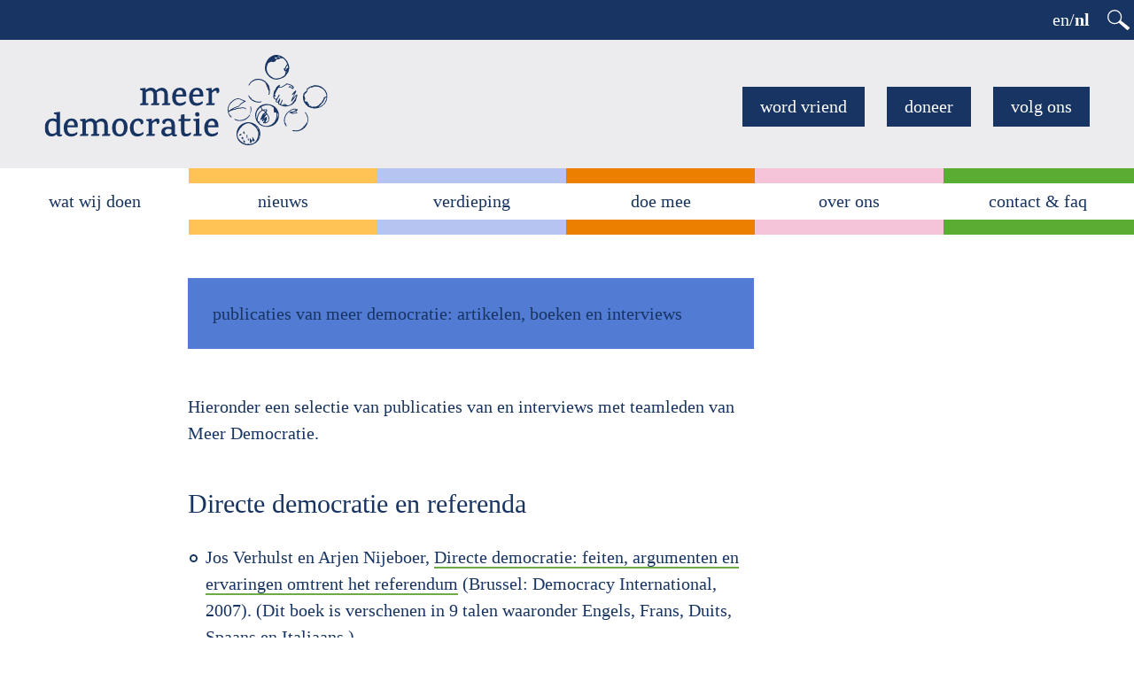

--- FILE ---
content_type: text/html; charset=utf-8
request_url: https://meerdemocratie.nl/publicaties-van-meer-democratie-artikelen-boeken-en-interviews
body_size: 9489
content:
<!DOCTYPE html>
<html lang="nl" dir="ltr" prefix="og: http://ogp.me/ns#">
  <head>
    <meta charset="utf-8" />
<link rel="shortcut icon" href="https://www.meerdemocratie.nl/files/faviconrond.png" type="image/png" />
<meta name="viewport" content="width=device-width, initial-scale=1" />
<meta http-equiv="X-UA-Compatible" content="IE=edge" />
<meta content="Hieronder een selectie van publicaties van en interviews met teamleden van Meer Democratie." name="description" />
<meta content="Meer Democratie" property="og:site_name" />
<meta content="article" property="og:type" />
<meta content="https://www.meerdemocratie.nl/publicaties-van-meer-democratie-artikelen-boeken-en-interviews" property="og:url" />
<meta content="publicaties van meer democratie: artikelen, boeken en interviews" property="og:title" />
<meta content="Hieronder een selectie van publicaties van en interviews met teamleden van Meer Democratie." property="og:description" />
<meta content="2022-03-16T08:51:30+01:00" property="og:updated_time" />
<meta content="https://www.meerdemocratie.nl/files/images/publicaties-1920x1080.jpg" property="og:image" />
<meta content="https://www.meerdemocratie.nl/files/images/publicaties-1920x1080.jpg" property="og:image:url" />
<meta content="2015-09-10T13:35:41+02:00" property="article:published_time" />
<meta content="2022-03-16T08:51:30+01:00" property="article:modified_time" />
    <title>publicaties van meer democratie: artikelen, boeken en interviews | Meer Democratie</title>
    <link rel="stylesheet" href="https://www.meerdemocratie.nl/files/css/css_AQ3kkMQGR0ri8cNLoxHn_lK9ku_us_1EixLJOpau9kQ.css" media="all" />
<link rel="stylesheet" href="https://www.meerdemocratie.nl/files/css/css_xaJU72jAuGdwaW-AT8DAVp4DqDeKRUXAJArM-ju9zyk.css" media="all" />
<link rel="stylesheet" href="https://www.meerdemocratie.nl/files/css/css_QroIMSQqa0J5yJC7W4OXIpCM-vhGUpmSdE-VOolfrq0.css" media="all" />
<link rel="stylesheet" href="https://www.meerdemocratie.nl/files/css/css_RWejtUPVSwyShwwIZi_vJUQrcNAOUCLJHAm5xKCPrHs.css" media="all" />
<link rel="stylesheet" href="https://www.meerdemocratie.nl/modules/civicrm/css/crm-i.css?r=x8KKWnl_NL" media="all" />
<link rel="stylesheet" href="https://www.meerdemocratie.nl/modules/civicrm/css/civicrm.css?r=x8KKWnl_NL" media="all" />
<link rel="stylesheet" href="https://stackpath.bootstrapcdn.com/bootstrap/3.4.1/css/bootstrap.min.css" media="all" />
<link rel="stylesheet" href="https://stackpath.bootstrapcdn.com/font-awesome/4.7.0/css/font-awesome.min.css" media="all" />
<link rel="stylesheet" href="https://www.meerdemocratie.nl/files/css/css_wyPdEuVALvQ2aY5F9Lzq_DCro3o_vvr0F2dd-OYQIGg.css" media="all" />
<link rel="stylesheet" href="https://www.meerdemocratie.nl/files/css/css_XiR7G_POCsnr8YgLCoNKdrajweR66gXAXBGjZJf035k.css" media="screen" />
    <script>window.Backdrop = {settings: {"basePath":"\/","pathPrefix":"","drupalCompatibility":true,"ajaxPageState":{"theme":"meer_democratie","theme_token":"Z0lqtqjreS-i8HJZXooC_bbujZIO3A77Pnt7u0iymz8","css":{"core\/misc\/normalize.css":1,"core\/modules\/system\/css\/system.css":1,"core\/modules\/system\/css\/system.theme.css":1,"core\/modules\/system\/css\/messages.theme.css":1,"core\/modules\/layout\/css\/grid-flexbox.css":1,"core\/modules\/comment\/css\/comment.css":1,"core\/modules\/date\/css\/date.css":1,"core\/modules\/field\/css\/field.css":1,"modules\/paragraphs\/css\/paragraphs.css":1,"core\/modules\/search\/search.theme.css":1,"modules\/special_menu_items\/css\/special_menu_items.css":1,"core\/modules\/user\/css\/user.css":1,"core\/modules\/views\/css\/views.css":1,"modules\/civicrm\/backdrop\/civicrm_backdrop.css":1,"modules\/colorbox\/styles\/default\/colorbox_style.css":1,"core\/modules\/layout\/templates\/meer-democratie.css":1,"core\/modules\/system\/css\/menu-dropdown.theme.css":1,"core\/modules\/system\/css\/menu-toggle.theme.css":1,"modules\/custom_search\/custom_search.css":1,"modules\/webform\/css\/webform.css":1,"modules\/webform_civicrm\/css\/webform_civicrm_forms.css":1,"https:\/\/www.meerdemocratie.nl\/modules\/civicrm\/css\/crm-i.css?r=x8KKWnl_NL":1,"https:\/\/www.meerdemocratie.nl\/modules\/civicrm\/css\/civicrm.css?r=x8KKWnl_NL":1,"https:\/\/stackpath.bootstrapcdn.com\/bootstrap\/3.4.1\/css\/bootstrap.min.css":1,"https:\/\/stackpath.bootstrapcdn.com\/font-awesome\/4.7.0\/css\/font-awesome.min.css":1,"themes\/bootstrap_lite\/css\/overrides.css":1,"themes\/meer_democratie\/css\/style.css":1,"core\/misc\/smartmenus\/css\/sm-core-css.css":1},"js":{"core\/misc\/jquery.1.12.js":1,"core\/misc\/jquery-extend-3.4.0.js":1,"core\/misc\/jquery-html-prefilter-3.5.0.js":1,"core\/misc\/jquery.once.js":1,"core\/misc\/backdrop.js":1,"modules\/colorbox\/libraries\/colorbox\/jquery.colorbox-min.js":1,"core\/modules\/layout\/js\/grid-fallback.js":1,"core\/misc\/smartmenus\/jquery.smartmenus.js":1,"core\/misc\/smartmenus\/addons\/keyboard\/jquery.smartmenus.keyboard.js":1,"core\/misc\/form.js":1,"https:\/\/stackpath.bootstrapcdn.com\/bootstrap\/3.4.1\/js\/bootstrap.min.js":1,"modules\/views_slideshow\/js\/views_slideshow.js":1,"modules\/views_slideshow\/contrib\/views_slideshow_cycle\/js\/formoptions.js":1,"modules\/views_slideshow\/contrib\/views_slideshow_cycle\/js\/views_slideshow_cycle.js":1,"public:\/\/languages\/nl_7oKhbD-xSCV5cr-ta22eBG33A2XNNwARPe20ggaAHo0.js":1,"modules\/colorbox\/js\/colorbox.js":1,"modules\/colorbox\/styles\/default\/colorbox_style.js":1,"modules\/colorbox\/js\/colorbox_load.js":1,"modules\/colorbox\/js\/colorbox_inline.js":1,"modules\/custom_search\/js\/custom_search.js":1,"core\/modules\/system\/js\/menus.js":1,"0":1,"modules\/webform\/js\/webform.js":1,"modules\/matomo\/matomo.js":1,"2":1,"themes\/meer_democratie\/scripts\/menu_mobile.js":1}},"colorbox":{"opacity":"0.85","current":"{current} van {total}","previous":"\u00ab Vorige","next":"Volgende \u00bb","close":"Sluiten","maxWidth":"98%","maxHeight":"98%","fixed":true,"mobiledetect":false,"mobiledevicewidth":null,"file_public_path":"\/.\/files","specificPagesDefaultValue":"admin*\nimagebrowser*\nimg_assist*\nimce*\nnode\/add\/*\nnode\/*\/edit\nprint\/*\nprintpdf\/*\nsystem\/ajax\nsystem\/ajax\/*"},"custom_search":{"form_target":"_self","solr":0},"urlIsAjaxTrusted":{"\/publicaties-van-meer-democratie-artikelen-boeken-en-interviews":true},"webform_civicrm":{"defaultCountry":"1152","defaultStates":{"DR":"Drenthe","FL":"Flevoland","FR":"Friesland","GL":"Gelderland","GR":"Groningen","LI":"Limburg","NB":"Noord-Brabant","NH":"Noord-Holland","OV":"Overijssel","UT":"Utrecht","ZL":"Zeeland","ZH":"Zuid-Holland"},"noCountry":"- First Choose a Country -","callbackPath":"\/webform-civicrm\/js"},"matomo":{"trackMailto":1,"trackColorbox":1}}};</script>
<script src="https://www.meerdemocratie.nl/files/js/js_UgJcLDHUwN6-lLnvyUSCmdciWRgQqFzMIs9u1yT7ZMc.js"></script>
<script src="https://www.meerdemocratie.nl/files/js/js_lhAeRnoAlmuUq_qUUdkvn2KFYp4KYc5F_QT_thul_O8.js"></script>
<script src="https://stackpath.bootstrapcdn.com/bootstrap/3.4.1/js/bootstrap.min.js"></script>
<script src="https://www.meerdemocratie.nl/files/js/js_gDqg0zxj2KpuU_4jzjUUuzyLH7_0R9lEmUcALYiZXO8.js"></script>
<script src="https://www.meerdemocratie.nl/files/js/js_l3W5DhLKY5hmaqe3Abp-c-qQGnSYqlpWKQLgUH115mk.js"></script>
<script>
      (function ($, D) {
        D.behaviors.webform_civicrm_773_1 = {
          attach: function (context) {
            var toHide = [];
            var field = $('.webform-client-form-773 :input.civicrm-enabled[name$="civicrm_1_contact_1_contact_existing]"]', context);
            field.change(function() {
                  wfCivi.existingSelect(1, 773, "/webform-civicrm/js/773-1", toHide, 'hide', 0, $(this).val(), true, []);
                });
          }
        };
      })(jQuery, Backdrop);</script>
<script src="https://www.meerdemocratie.nl/files/js/js_ZYV3Vjb7_ZLbmfIw7qPnV5NIJMo2I5Ne5kLuMOCTBg8.js"></script>
<script>var _paq = _paq || [];(function(){var u=(("https:" == document.location.protocol) ? "https://statistics.trinfinity.net" : "https://statistics.trinfinity.net/");_paq.push(["setSiteId", "54"]);_paq.push(["setTrackerUrl", u+"matomo.php"]);_paq.push(["setDoNotTrack", 1]);_paq.push(["trackPageView"]);_paq.push(["setIgnoreClasses", ["no-tracking","colorbox"]]);_paq.push(["enableLinkTracking"]);var d=document,g=d.createElement("script"),s=d.getElementsByTagName("script")[0];g.type="text/javascript";g.defer=true;g.async=true;g.src=u+"matomo.js";s.parentNode.insertBefore(g,s);})();</script>
<script src="https://www.meerdemocratie.nl/files/js/js_J-e9BsjDhhBmhAHmcqF1lO70IpAn4lws2mPEmF07PFI.js"></script>
  </head>
  <body class="page node-type-article not-front page-node page-node-693 role-anonymous wat-wij-doen">
    <div class="layout--flexible layout layout">
  <div id="skip-link">
    <a href="#main-content" class="element-invisible element-focusable">Overslaan en naar de inhoud gaan</a>
  </div>
  <div class="layout-flexible-content ">
                <div data-row-id="1aeeaea8-55a5-40b6-b700-f66622ba8a00" class="flexible-row l-1aeeaea8-55a5-40b6-b700-f66622ba8a00" >
        <div class="no-container flexible-row--1aeeaea8-55a5-40b6-b700-f66622ba8a00 region_12 ">
                    <div class="l-flexible-row row">
                          <div class="l-col col-md-12 l-region--taal-desktop taal-desktop">
                                    <div class="flexible-row-inner">
                      <div class="content-row-inner">
                        <div class="block block-block-taalwissel nav-desktop-taal">


  <div class="block-content">
    <a class="en" href="/about-meer-democratie" title="About Meer Democratie">en</a>/<a class="nl" href="/" title="Meer Democratie"><strong>nl</strong></a>&nbsp;<a href="/search/node" title="Zoek" class="zoek-icon">&nbsp;</a>
  </div>
</div>
                      </div>
                    </div>
                              </div>
                      </div>
        </div>
      </div>
                <div data-row-id="ba8175d4-ee81-45d5-a606-6b833d43d0d2" class="flexible-row l-ba8175d4-ee81-45d5-a606-6b833d43d0d2" >
        <div class="no-container flexible-row--ba8175d4-ee81-45d5-a606-6b833d43d0d2 region_12 ">
                    <div class="l-flexible-row row">
                          <div class="l-col col-md-12 l-region--logo-buttons logo-buttons">
                                    <div class="flexible-row-inner">
                      <div class="content-row-inner">
                        <div class="block block-block-header-logo">


  <div class="block-content">
    <p><a class="logo" href="/" title="meer democratie | home"> </a></p>
  </div>
</div>
<div class="block block-layout-custom-block hamburger">


  <div class="block-content">
    <p><a class="hamburger" href="/" title="Menu"> </a></p>
  </div>
</div>
<div class="block block-menu-menu-header-menu header-buttons" role="navigation">


  <div class="block-content">
    <ul class="menu-top-only menu" data-menu-style="top_only" data-clickdown="0" data-collapse="default"><li class="first leaf menu-mlid-4355 vriend"><a href="/ik-doe-een-maandelijkse-donatie" title="word vriend">word vriend</a></li>
<li class="leaf menu-mlid-4356 doneer"><a href="/doneer-aan-meer-democratie" title="doneer">doneer</a></li>
<li class="last leaf menu-mlid-3183 contact"><a href="/volg-ons" title="volg ons">volg ons</a></li>
</ul>  </div>
</div>
                      </div>
                    </div>
                              </div>
                      </div>
        </div>
      </div>
                <header data-row-id="154dd719-42ab-483f-a900-ee24cc3b93db" class="flexible-row l-154dd719-42ab-483f-a900-ee24cc3b93db l-header" >
        <div class="no-container flexible-row--154dd719-42ab-483f-a900-ee24cc3b93db region_12 ">
                    <div class="l-flexible-row row">
                          <div class="l-col col-md-12 l-region--nav">
                                    <div class="flexible-row-inner">
                      <div class="content-row-inner">
                        <div class="block block-system-main-menu hoofdmenu block-menu" role="navigation">


  <div class="block-content">
    <input id="menu-toggle-state" class="menu-toggle-state element-invisible" type="checkbox" aria-controls="menu-toggle-state" /><label aria-label="meer democratie menu - klik om te openen" class="menu-toggle-stripes" for="menu-toggle-state"><div class="menu-mobile-bg over"></div><div class="menu-mobile-bg wat"></div><div class="menu-mobile-bg nieuws"></div><div class="menu-mobile-bg doe"></div><div class="menu-mobile-bg contact"></div><div class="menu-mobile-bg zoek"></div></label><ul class="menu-dropdown menu" data-menu-style="dropdown" data-clickdown="0" data-collapse="default" data-menu-toggle-id="menu-toggle-state"><li class="first expanded has-children active-trail menu-mlid-4752 toplevel" id="wat-wij-doen"><a href="#" class="nolink" tabindex="0">wat wij doen</a><ul><li class="first leaf menu-mlid-4372"><a href="/campagne-overzicht">Campagnes</a></li>
<li class="last leaf active-trail active menu-mlid-3605"><a href="/publicaties-van-meer-democratie-artikelen-boeken-en-interviews" title="Publicaties" class="active-trail active" aria-current="page">Publicaties</a></li>
</ul></li>
<li class="expanded has-children menu-mlid-3182 toplevel" id="nieuws"><a href="#" class="nolink" tabindex="0">nieuws</a><ul><li class="first leaf menu-mlid-4830"><a href="/nieuws" title="nieuws">nieuws</a></li>
<li class="last expanded has-children menu-mlid-4829"><a href="/meer-democratie-de-media" title="in de media">in de media</a><ul><li class="first leaf menu-mlid-4832"><a href="/in-de-media-2018">Meer Democratie in de media (2018)</a></li>
<li class="leaf menu-mlid-4833"><a href="/in-de-media-2017">Meer Democratie in de Media (2017)</a></li>
<li class="leaf menu-mlid-4834"><a href="/in-de-media-2016">Meer Democratie in de media (2016)</a></li>
<li class="last leaf menu-mlid-4835"><a href="/in-de-media-2015">Meer Democratie in de media (2015)</a></li>
</ul></li>
</ul></li>
<li class="expanded has-children menu-mlid-4831 toplevel" id="verdieping"><a href="#" class="nolink" tabindex="0">verdieping</a><ul><li class="first expanded has-children menu-mlid-3595"><a href="/dossiers-over-democratische-themas" title="Thema&#039;s">Dossiers</a><ul><li class="first leaf menu-mlid-3599"><a href="/dossier-referendum" title="Dossier referendum">Dossier referendum</a></li>
<li class="leaf menu-mlid-3602"><a href="/dossier-buurtrechten" title="Dossier buurtrechten">Dossier buurtrechten</a></li>
<li class="leaf menu-mlid-3604"><a href="/dossier-gekozen-bestuurders" title="Dossier gekozen bestuurders">Dossier gekozen bestuurders</a></li>
<li class="leaf menu-mlid-3601"><a href="/stop-partijpolitieke-benoemingen-achtergrondinformatie" title="Dossier partijpolitieke benoemingen">Dossier partijpolitieke benoemingen</a></li>
<li class="leaf menu-mlid-4005"><a href="/dossier-politieke-partijen" title="Dossier politieke partijen">Dossier politieke partijen</a></li>
<li class="leaf menu-mlid-4006"><a href="/dossier-kiesstelsel">Dossier kiesstelsel</a></li>
<li class="leaf menu-mlid-3603"><a href="/dossier-burgerinitiatief" title="Dossier burgerinitiatief">Dossier burgerinitiatief</a></li>
<li class="last leaf menu-mlid-4838"><a href="/dossier-direct-gekozen-burgemeester">Dossier direct gekozen burgemeester</a></li>
</ul></li>
<li class="last leaf menu-mlid-4434"><a href="/wist-je-dat-opmerkelijke-feiten-over-de-nederlandse-democratie" title="wist je dat...?">wist je dat...?</a></li>
</ul></li>
<li class="expanded has-children menu-mlid-4357 toplevel" id="doe-mee"><a href="#" class="nolink" tabindex="0">doe mee</a><ul><li class="first leaf menu-mlid-4756"><a href="/ik-doe-een-maandelijkse-donatie">word vriend</a></li>
<li class="leaf menu-mlid-4753"><a href="/civicrm/contribute/transact?reset=1&amp;id=2" title="doneer">doneer</a></li>
<li class="last leaf menu-mlid-4438"><a href="/volg-ons" title="volg ons">volg ons</a></li>
</ul></li>
<li class="expanded has-children menu-mlid-3185 toplevel" id="over-ons"><a href="#" class="nolink" tabindex="0">over ons</a><ul><li class="first leaf menu-mlid-4463"><a href="/visie-en-missie" title="visie en missie">visie en missie</a></li>
<li class="leaf menu-mlid-4437"><a href="/onze-successen">Onze successen</a></li>
<li class="last expanded has-children menu-mlid-4436"><a href="/de-mensen-van-meer-democratie">Wie we zijn</a><ul><li class="first last leaf menu-mlid-4836"><a href="/wijzijnmeerdemocratie">Wij zijn Meer Democratie</a></li>
</ul></li>
</ul></li>
<li class="last expanded has-children menu-mlid-4754 toplevel" id="contact"><a href="#" class="nolink" tabindex="0">contact & faq</a><ul><li class="first leaf menu-mlid-4827"><a href="/veelgestelde-vragen">Veelgestelde vragen</a></li>
<li class="last leaf menu-mlid-4828"><a href="/neem-contact-op-met-meer-democratie" title="Neem contact op">Neem contact op</a></li>
</ul></li>
</ul>  </div>
</div>
                      </div>
                    </div>
                              </div>
                      </div>
        </div>
      </header>
                <div data-row-id="e685c2f6-9112-4f66-9102-2d5a2a2cd1df" class="flexible-row l-e685c2f6-9112-4f66-9102-2d5a2a2cd1df" >
        <div class="no-container flexible-row--e685c2f6-9112-4f66-9102-2d5a2a2cd1df region_12 zoeken">
                    <div class="l-flexible-row row">
                          <div class="l-col col-md-12 l-region--zoekvenster">
                                    <div class="flexible-row-inner">
                      <div class="content-row-inner">
                        <div class="block block-custom-search-custom-search zoekveld zoek-desktop">


  <div class="block-content">
    <form role="search" class="search-form" enctype="multipart/form-data" action="/publicaties-van-meer-democratie-artikelen-boeken-en-interviews" method="post" id="custom-search-block-form" accept-charset="UTF-8"><div><div class="form-item form-type-search form-item-keys">
  <input title="Geef de woorden op waarnaar u wilt zoeken." class="custom-search-box form-control form-search" placeholder="zoek" type="search" id="edit-keys" name="keys" value="" size="15" maxlength="128" />
</div>
<input type="hidden" name="search_language" value="all" />
<input type="hidden" name="form_build_id" value="form-hvQa4_OcdePdntw6K_ttnfRd4U7PvqOsmF6GQ9UQHBg" />
<input type="hidden" name="form_id" value="custom_search_block_form" />
<div class="form-actions" id="edit-actions"><input alt="Zoeken" class="custom-search-button form-submit" type="image" id="edit-submit" name="op" src="https://www.meerdemocratie.nl/files/custom_search/zoekbalk_vergrootglas_0_0.png" /></div></div></form>  </div>
</div>
                      </div>
                    </div>
                              </div>
                      </div>
        </div>
      </div>
                <div data-row-id="1ec2a53d-31e3-4cb9-b92e-461f7a4fba32" class="flexible-row l-1ec2a53d-31e3-4cb9-b92e-461f7a4fba32" >
        <div class="no-container flexible-row--1ec2a53d-31e3-4cb9-b92e-461f7a4fba32 region_12 nav-mobile-row">
                    <div class="l-flexible-row row">
                          <div class="l-col col-md-12 l-region--nav-mobile mobile-nav">
                                    <div class="flexible-row-inner">
                      <div class="content-row-inner">
                        <div class="block block-block-taalwissel nav-mobile-taal">


  <div class="block-content">
    <a class="en" href="/about-meer-democratie" title="About Meer Democratie">en</a>/<a class="nl" href="/" title="Meer Democratie"><strong>nl</strong></a>&nbsp;<a href="/search/node" title="Zoek" class="zoek-icon">&nbsp;</a>
  </div>
</div>
<div class="block block-custom-search-custom-search zoekveld zoek-mobile">


  <div class="block-content">
    <form role="search" class="search-form" enctype="multipart/form-data" action="/publicaties-van-meer-democratie-artikelen-boeken-en-interviews" method="post" id="custom-search-block-form--2" accept-charset="UTF-8"><div><div class="form-item form-type-search form-item-keys">
  <input title="Geef de woorden op waarnaar u wilt zoeken." class="custom-search-box form-control form-search" placeholder="zoek" type="search" id="edit-keys--2" name="keys" value="" size="15" maxlength="128" />
</div>
<input type="hidden" name="search_language" value="all" />
<input type="hidden" name="form_build_id" value="form-oC8b3AZ6N2sqGk50X5T3csgewKnadJL5zH4lTSBrYHY" />
<input type="hidden" name="form_id" value="custom_search_block_form" />
<div class="form-actions" id="edit-actions--2"><input alt="Zoeken" class="custom-search-button form-submit" type="image" id="edit-submit--2" name="op" src="https://www.meerdemocratie.nl/files/custom_search/zoekbalk_vergrootglas_2.png" /></div></div></form>  </div>
</div>
                      </div>
                    </div>
                              </div>
                      </div>
        </div>
      </div>
                <header data-row-id="15244d57-13cd-4f08-9d05-5f89b1ee34e5" class="flexible-row l-15244d57-13cd-4f08-9d05-5f89b1ee34e5 l-header" >
        <div class="no-container flexible-row--15244d57-13cd-4f08-9d05-5f89b1ee34e5 region_12 ">
                    <div class="l-flexible-row row">
                          <div class="l-col col-md-12 l-region--header region-kop">
                                    <div class="flexible-row-inner">
                      <div class="content-row-inner">
                                              </div>
                    </div>
                              </div>
                      </div>
        </div>
      </header>
                <div data-row-id="81582c23-4b23-41e7-b327-3985e97cecbb" class="flexible-row l-81582c23-4b23-41e7-b327-3985e97cecbb" >
        <div class="no-container flexible-row--81582c23-4b23-41e7-b327-3985e97cecbb region_12 ">
                    <div class="l-flexible-row row">
                          <div class="l-col col-md-12 l-region--branding branding">
                                    <div class="flexible-row-inner">
                      <div class="content-row-inner">
                                              </div>
                    </div>
                              </div>
                      </div>
        </div>
      </div>
                <div data-row-id="5b27b33b-65fd-40c5-9700-d4a926bccfb7" class="flexible-row l-5b27b33b-65fd-40c5-9700-d4a926bccfb7" >
        <div class="no-container flexible-row--5b27b33b-65fd-40c5-9700-d4a926bccfb7 region_12 ">
                    <div class="l-flexible-row row">
                          <div class="l-col col-md-12 l-region--content">
                                    <div class="flexible-row-inner">
                      <div class="content-row-inner">
                        <div class="block block-views-headerimage-block-1 menu-sectie-blok">


  <div class="block-content">
    <div class="view view-headerimage view-id-headerimage view-display-id-block_1 view-dom-id-17a6435603b457b98092270578966621">
        
  
  
      <div class="view-content">
        <div class="views-row views-row-1 odd first last">
      
  <div class="views-field views-field-views-conditional">        <span class="field-content"><div class="menu-sectie-balk article">
<div class="menu-sectie-balk-titel">publicaties van meer democratie: artikelen, boeken en interviews </div>
<div class="menu-sectie-balk-datum">10-09-2015</div>
</div></span>  </div>  </div>
    </div>
  
  
  
  
  
  
</div>  </div>
</div>
<article id="node-693" class="media node node-article view-mode-full clearfix">
    <div>
      
                
    <div class="content">
      <div class="field field-name-body field-type-text-with-summary field-label-hidden"><div class="field-items"><div class="field-item even"><p><strong>Hieronder een selectie van publicaties van en interviews met teamleden van Meer Democratie.</strong></p>
</div></div></div><div class="field field-name-field-teaser field-type-text-with-summary field-label-hidden"><div class="field-items"><div class="field-item even"><h2 class="tussenkop">Directe democratie en referenda</h2>
<ul>
<li>Jos Verhulst en Arjen Nijeboer, <a href="https://www.meerdemocratie.nl/sites/default/files/verhulst-nijeboer-directe-democratie.pdf" target="_blank">Directe democratie: feiten, argumenten en ervaringen omtrent het referendum</a> (Brussel: Democracy International, 2007). (Dit boek is verschenen in 9 talen waaronder Engels, Frans, Duits, Spaans en Italiaans.)<br />
	 </li>
<li>Arjen Nijeboer, “<a href="https://decorrespondent.nl/782/Wat-wij-kunnen-leren-van-het-Zwitserse-referendum/61977917518-134ffe82" target="_blank">Wat wij kunnen leren van het Zwitserse referendum</a>”, De Correspondent, 7 maart 2014<br />
	 </li>
<li>Arjen Nijeboer, “<a href="http://www.athene.antenna.nl/ARCHIEF/NR06-Zwitserland/NIJEBOER-ZwitserseVolksvergaderingen.html" target="_blank">De Zwitserse volksvergaderingen</a>“, Athene – Webtijdschrift voor directe democratie, december 2004<br />
	 </li>
<li>Interview met Arjen Nijeboer door Ruud Kuin, "<a href="https://www.sp.nl/achtergrond/iedereen-heeft-ideeen-burgers-moeten-die-op-agenda-kunnen-plaatsen" target="_blank">Iedereen heeft ideeën, burgers moeten die op de agenda kunnen plaatsen</a>", Spanning, september 2019<br />
	 </li>
<li>Niesco Dubbelboer, Arjen Nijeboer en Thijs Vos, "<a href="https://www.parool.nl/columns-opinie/mogelijkheden-referenda-burgervriendelijk-verruimen~b996c655/" target="_blank">Mogelijkheden voor referenda burgervriendelijk verruimen</a>", Het Parool, 29 januari 2019<br />
	 </li>
<li>Arjen Nijeboer en Niesco Dubbelboer, "<a href="https://www.trouw.nl/opinie/schrap-de-hoge-drempel-voor-het-correctief-referendum~b0cb299f/" target="_blank">Schrap de hoge drempel voor het correctief referendum</a>", Trouw, 17 januari 2021</li>
</ul>
<h2 class="tussenkop">Afschaffing Wet Raadgevend Referendum</h2>
<ul>
<li>Arjen Nijeboer en Thijs Vos, "<a href="https://www.democracy.community/stories/long-read-abolishing-referendum-how-and-why-netherlands-struggling-so-much-direct-democracy" target="_blank">Long Read: Abolishing the referendum? How and why the Netherlands is struggling so much with direct democracy</a>", People2Power, 20 juni 2018<br />
	 </li>
<li>Arjen Nijeboer en Thijs Vos, "<a href="https://www.meerdemocratie.nl/sites/default/files/washington_post_-_definitief.pdf">Give the people more power</a>", Washington Post, 3 oktober 2018<br />
	 </li>
<li>Niesco Dubbelboer, Arjen Nijeboer en Thijs Vos, "<a href="https://www.volkskrant.nl/columns-opinie/kabinet-haalt-dubieuze-trucs-uit-om-referendum-over-de-afschaffing-van-het-referendum-te-voorkomen~b458b2fa/" target="_blank">Kabinet haalt dubieuze trucs uit om referendum over de afschaffing van het referendum te voorkomen</a>", De Volkskrant, 13 februari 2018<br />
	 </li>
<li>Arjen Nijeboer, Niesco Dubbelboer en Thijs Vos, "<a href="https://www.nrc.nl/nieuws/2018/03/23/schaf-het-referendum-niet-af-het-werkt-a1596841" target="_blank">Schaf het referendum niet af – het werkt</a>", NRC, 23 maart 2018</li>
</ul>
<h2 class="tussenkop">Burgerinitiatief Stop de vriendjespolitiek</h2>
<ul>
<li>Niesco Dubbelboer en Arjen Nijeboer, “<a href="http://www.parool.nl/parool/nl/30700/OPINIE/article/detail/4099603/2015/07/12/Amsterdammers-verdienen-meer-inspraak-in-de-politiek.dhtml" target="_blank">Amsterdammers verdienen meer inspraak in de politiek</a>”, Het Parool, juli 2015<br />
	 </li>
<li>Interview met Niesco Dubbelboer en Arjen Nijeboer door Remco Meijer, “<a href="http://www.volkskrant.nl/politiek/burgerinitiatief-tegen-gekonkel-bij-politieke-benoemingen~a4040597/" target="_blank">Burgerinitiatief tegen gekonkel bij politieke benoemingen</a>”, De Volkskrant, 27 mei 2015</li>
</ul>
<h2 class="tussenkop">Het lastverbod en het referendum</h2>
<ul>
<li>Thijs Vos en Arjen Nijeboer, "<a href="https://meerdemocratie.nl/sites/default/files/nijeboer-vos-referendum-fractiediscipline-tijschrift-constitutioneel-recht.pdf" target="_blank">Het grondwettelijk verbod op last, het referendum en fractiediscipline</a>", Tijdschrift voor Constitutioneel Recht, juli 2018</li>
</ul>
<h2 class="tussenkop">Oekraine-referendum (2016)</h2>
<ul>
<li>Arjen Nijeboer en Niesco Dubbelboer, "<a href="https://www.volkskrant.nl/columns-opinie/respecteer-volop-de-uitkomst-van-referenda~b20d8735/" target="_blank">Respecteer volop de uitkomst van referenda</a>", De Volkskrant, 7 oktober 2016<br />
	 </li>
<li>Arjen Nijeboer, "<a href="https://www.meerdemocratie.nl/ukraine-referendum-first-citizen-initiated-referendum-netherlands">The Ukraine referendum: the first citizen-initiated referendum in the Netherlands</a>", webpaper, 2016</li>
</ul>
<h2 class="tussenkop">Vrijheid van meningsuiting</h2>
<ul>
<li>Arjen Nijeboer, "<a href="https://euobserver.com/opinion/141458" target="_blank">Why the EU must close EUvsDisinfo</a>", EUObserver.com, 28 maart 2018</li>
</ul>
<h2 class="tussenkop">Buurtrechten</h2>
<ul>
<li>Interview met Niesco Dubbelboer door Jelle van der Meer en Marcel Ham, “<a href="http://www.socialevraagstukken.nl/site/interview/bewoners-kunnen-buurtrechten-goed-gebruiken/" target="_blank">Bewoners kunnen buurtrechten goed gebruiken</a>”, Sociale Vraagstukken, januari 2015</li>
</ul>
<h2 class="tussenkop">Referendum Europese Grondwet (2005)</h2>
<ul>
<li>Arjen Nijeboer, “<a href="https://www.meerdemocratie.nl/sites/default/files/nijeboer-dutch-referendum-eclr.pdf" target="_blank">The Dutch Referendum</a>”, <em>European Constitutional Law Review</em>, 1, 2005<br />
	 </li>
<li>Arjen Nijeboer,<em> <a href="https://www.meerdemocratie.nl/sites/default/files/nijeboer-notre-europe.pdf" target="_blank">The first Dutch referendum: a pre-ballot assessment.</a> </em>Policy Paper no. 14 (Paris: Notre Europe, 2005) </li>
</ul>
</div></div></div>    </div>
    <div class="pull-right">
        </div>
  </div>
  </article>
                      </div>
                    </div>
                              </div>
                      </div>
        </div>
      </div>
                <div data-row-id="f5aa939a-0462-4dfd-b435-537ce9675870" class="flexible-row l-f5aa939a-0462-4dfd-b435-537ce9675870" >
        <div class="no-container flexible-row--f5aa939a-0462-4dfd-b435-537ce9675870 region_12 menublokken">
                    <div class="l-flexible-row row">
                          <div class="l-col col-md-12 l-region--menublokken">
                                    <div class="flexible-row-inner">
                      <div class="content-row-inner">
                                              </div>
                    </div>
                              </div>
                      </div>
        </div>
      </div>
                <div data-row-id="b3364b7f-acf6-461e-a400-f20ac3c750f7" class="flexible-row l-b3364b7f-acf6-461e-a400-f20ac3c750f7" >
        <div class="no-container flexible-row--b3364b7f-acf6-461e-a400-f20ac3c750f7 region_12 ">
                    <div class="l-flexible-row row">
                          <div class="l-col col-md-12 l-region--inhoud-vervolg inhoud-vervolg">
                                    <div class="flexible-row-inner">
                      <div class="content-row-inner">
                                              </div>
                    </div>
                              </div>
                      </div>
        </div>
      </div>
                <div data-row-id="c9822e35-a3e4-4a4a-8c00-b61477038684" class="flexible-row l-c9822e35-a3e4-4a4a-8c00-b61477038684" >
        <div class="no-container flexible-row--c9822e35-a3e4-4a4a-8c00-b61477038684 region_12 ">
                    <div class="l-flexible-row row">
                          <div class="l-col col-md-12 l-region--donators donators-region">
                                    <div class="flexible-row-inner">
                      <div class="content-row-inner">
                                              </div>
                    </div>
                              </div>
                      </div>
        </div>
      </div>
                <div data-row-id="e17fd035-a8e2-469d-9c00-ee338dabac84" class="flexible-row l-e17fd035-a8e2-469d-9c00-ee338dabac84" >
        <div class="no-container flexible-row--e17fd035-a8e2-469d-9c00-ee338dabac84 region_12 ">
                    <div class="l-flexible-row row">
                          <div class="l-col col-md-12 l-region--pre-footer pre-footer">
                                    <div class="flexible-row-inner">
                      <div class="content-row-inner">
                        <div class="block block-block-32 social-links small">


  <div class="block-content">
               <div class="social-media">
                  <a class="social-media-icon" title="facebook" href="https://www.facebook.com/MeerDemocratie" target="_blank"><img src="/themes/meer_democratie/images/social-facebook.svg"/></a>
 <a class="social-media-icon"  title="instagram" href="https://www.instagram.com/meerdemocratie/" target="_blank"><img src="/themes/meer_democratie/images/social-instagram.svg"/></a>
 <a class="social-media-icon li"  title="linkedin" href="https://www.linkedin.com/company/meer-democratie-
nederland/about/" target="_blank"><img src="/themes/meer_democratie/images/social-linkedin.svg"/></a>
                   <a class="social-media-icon"  title="twitter" href="https://www.twitter.com/MeerDemocratie" target="_blank"><img src="/themes/meer_democratie/images/social-twitter.svg"/></a>
                   <a class="social-media-icon"  title="youtube" href="https://www.youtube.com/channel/UCu_pJ6v_bKsxtVpy12RoTZQ" target="_blank"><img src="/themes/meer_democratie/images/social-youtube.svg"/></a>
              </div>  </div>
</div>
<div class="block block-webform-client-block-773 ontvang-mail-updates">


  <div class="block-content">
    <article id="node-773" class="media node node-webform view-mode-block clearfix">
    <div>
      
              <h2><a href="/volg-ons-1" rel="bookmark">volg ons</a></h2>
            
    <div class="content">
      <div class="field field-name-body field-type-text-with-summary field-label-hidden"><div class="field-items"><div class="field-item even"><p><span dir="ltr" role="presentation">Blijf op de hoogte en schrijf je in voor onze nieuws</span><span dir="ltr" role="presentation">-</span><span dir="ltr" role="presentation">updates.</span><br />
<span dir="ltr" role="presentation">Wij mailen je alleen als we echt</span><span dir="ltr" role="presentation"> </span><span dir="ltr" role="presentation">iets te melden hebben.</span></p>
</div></div></div><form class="webform-client-form-773 webform-client-form webform-client-form webform-client-form-773" action="/publicaties-van-meer-democratie-artikelen-boeken-en-interviews" method="post" id="webform-client-form-773" accept-charset="UTF-8"><div><div class="form-item webform-component webform-component-civicrm_contact static webform-component--civicrm-1-contact-1-contact-existing">
<input data-hide-method="hide" data-no-hide-blank="0" class="civicrm-enabled" data-civicrm-field-key="civicrm_1_contact_1_contact_existing" type="hidden" name="submitted[civicrm_1_contact_1_contact_existing]" value="" />

</div>
<div  class="form-item webform-component webform-component-email webform-component--civicrm-1-contact-1-email-email">
  <label class="element-invisible" for="edit-submitted-civicrm-1-contact-1-email-email">E-mailadres <abbr class="form-required" title="Dit veld is verplicht.">*</abbr></label>
 <input required="required" class="email civicrm-enabled form-control form-text form-email required" data-civicrm-field-key="civicrm_1_contact_1_email_email" type="email" id="edit-submitted-civicrm-1-contact-1-email-email" name="submitted[civicrm_1_contact_1_email_email]" size="20" />
</div>
<input type="hidden" name="details[sid]" />
<input type="hidden" name="details[page_num]" value="1" />
<input type="hidden" name="details[page_count]" value="1" />
<input type="hidden" name="details[finished]" value="0" />
<input type="hidden" name="form_build_id" value="form-mgQ1ifbjnOsetlVwbjphjwg_Ipn3EPjLOncSjt5Y38U" />
<input type="hidden" name="form_id" value="webform_client_form_773" />
<div class="form-actions"><input class="webform-submit btn-primary btn-primary btn form-submit" type="submit" name="op" value="schrijf in" /></div></div></form>    </div>
    <div class="pull-right">
        </div>
  </div>
  </article>
  </div>
</div>
<div class="block block-block-31 privacy-beleid">


  <div class="block-content">
    <p><a href="/privacy-beleid">Privacyverklaring</a></p>
  </div>
</div>
<div class="block block-block-32 social-links large">


  <div class="block-content">
               <div class="social-media">
                  <a class="social-media-icon" title="facebook" href="https://www.facebook.com/MeerDemocratie" target="_blank"><img src="/themes/meer_democratie/images/social-facebook.svg"/></a>
 <a class="social-media-icon"  title="instagram" href="https://www.instagram.com/meerdemocratie/" target="_blank"><img src="/themes/meer_democratie/images/social-instagram.svg"/></a>
 <a class="social-media-icon li"  title="linkedin" href="https://www.linkedin.com/company/meer-democratie-
nederland/about/" target="_blank"><img src="/themes/meer_democratie/images/social-linkedin.svg"/></a>
                   <a class="social-media-icon"  title="twitter" href="https://www.twitter.com/MeerDemocratie" target="_blank"><img src="/themes/meer_democratie/images/social-twitter.svg"/></a>
                   <a class="social-media-icon"  title="youtube" href="https://www.youtube.com/channel/UCu_pJ6v_bKsxtVpy12RoTZQ" target="_blank"><img src="/themes/meer_democratie/images/social-youtube.svg"/></a>
              </div>  </div>
</div>
                      </div>
                    </div>
                              </div>
                      </div>
        </div>
      </div>
                <div data-row-id="17064dba-822e-4cb7-ac00-eb2c1fb2e84b" class="flexible-row l-17064dba-822e-4cb7-ac00-eb2c1fb2e84b" >
        <div class="no-container flexible-row--17064dba-822e-4cb7-ac00-eb2c1fb2e84b region_12 ">
                    <div class="l-flexible-row row">
                          <div class="l-col col-md-12 l-region--desktop-extra-footer desktop-extra-footer">
                                    <div class="flexible-row-inner">
                      <div class="content-row-inner">
                        <div class="block block-block-footer-kleurbalk-desktop pre-footer-kleurbalk">


  <div class="block-content">
    <div class="col-sm-12 kleurbalk">
<div class="col-sm-2 wat">&nbsp;</div>
<div class="col-sm-2 nieuws">&nbsp;</div>
<div class="col-sm-2 zoek">&nbsp;</div>
<div class="col-sm-2 doe">&nbsp;</div>
<div class="col-sm-2 over">&nbsp;</div>
<div class="col-sm-2 contact">&nbsp;</div>
</div>  </div>
</div>
                      </div>
                    </div>
                              </div>
                      </div>
        </div>
      </div>
                <footer data-row-id="c8b1e0b7-094a-4194-b200-c9dd7ced86af" class="flexible-row l-c8b1e0b7-094a-4194-b200-c9dd7ced86af l-footer" >
        <div class="container container-fluid flexible-row--c8b1e0b7-094a-4194-b200-c9dd7ced86af region_12 ">
                    <div class="l-flexible-row row">
                          <div class="l-col col-md-12 l-region--footer">
                                    <div class="flexible-row-inner">
                      <div class="content-row-inner">
                        <div class="block block-block-2 contact col-sm-4">

  <h2 class="block-title">contact</h2>

  <div class="block-content">
    <p><strong>meer democratie</strong><br />
H.J.E. Wenkebachweg 144-148<br />
1114 AD Amsterdam-Duivendrecht<br />
Tel +31 (0)6 100 36 500<br />
<a href="mailto:info@meerdemocratie.nl">info@meerdemocratie.nl</a></p>
<p> </p>
  </div>
</div>
<div class="block block-block-4 bank col-sm-4">

  <h2 class="block-title">bankrekening</h2>

  <div class="block-content">
    <p><span>IBAN:<br />
NL61 RABO 0175 2462 38</span><br />
<span>BIC: RABONL2U</span></p>
  </div>
</div>
<div class="block block-block-23 partner-blok col-sm-4">

  <h2 class="block-title">partner</h2>

  <div class="block-content">
    <p>meer democratie is partnerorganisatie van&nbsp;Democracy International.</p>

<p style="float: right;"><a href="http://democracy-international.org" target="_blank"><img alt="Democracy International" src="/themes/meer_democratie/images/logo_democracy_international.png" /></a></p>
  </div>
</div>
                      </div>
                    </div>
                              </div>
                      </div>
        </div>
      </footer>
      </div>
</div>
        <script src="https://www.meerdemocratie.nl/files/js/js_y-TVdCgwazgMPr0wYVZ6u3W3N_CTkMI5O02p_29baoE.js"></script>
<script>(function($){ $(".container.container-fluid").removeClass("container-fluid");})(jQuery);</script>
  </body>
</html>


--- FILE ---
content_type: text/css
request_url: https://www.meerdemocratie.nl/files/css/css_wyPdEuVALvQ2aY5F9Lzq_DCro3o_vvr0F2dd-OYQIGg.css
body_size: 11071
content:
body.navbar-is-fixed-bottom{padding-bottom:50px!important;}body.navbar-is-fixed-top{padding-top:70px!important;}body.navbar-is-fixed-top-padding{padding-top:70px!important;}body div#admin-bar{z-index:1600;}body.navbar-admin-bar.navbar-is-fixed-top .navbar-fixed-top{padding-top:33px;}.navbar-brand img{height:40px;float:left;margin-top:-10px;padding-right:10px;}ul li.collapsed,ul li.expanded,ul li.leaf{list-style:none;list-style-image:none;}html.js fieldset.collapsed{height:auto;}fieldset legend.panel-heading{float:left;line-height:1em;margin:0;}fieldset .panel-body{clear:both;}fieldset .panel-heading a.panel-title{color:inherit;display:block;margin:-10px -15px;padding:10px 15px;}fieldset .panel-heading a.panel-title:hover{text-decoration:none;}.input-group span.input-group-addon{min-width:100px;}.contact-site-form span.input-group-addon{min-width:150px;}.input-group textarea{border-bottom-left-radius:0;border-top-left-radius:0;border-top-right-radius:4px;border-bottom-right-radius:0;}.form-control.required::-webkit-input-placeholder{color:rgba(255,0,14,0.68);}.form-control.required:-moz-placeholder{color:rgba(255,0,14,0.68);}.form-control.required::-moz-placeholder{color:rgba(255,0,14,0.68);}.form-control.required:-ms-input-placeholder{color:rgba(255,0,14,0.68);}.form-item input.error,.form-item textarea.error,.form-item select.error{border:1px solid red;}.checkbox input[type=checkbox],.checkbox-inline input[type=checkbox],.radio input[type=radio],.radio-inline input[type=radio]{margin-left:0px;}.form-actions .btn{margin-left:2px;margin-right:2px;}th.checkbox,td.checkbox,th.radio,td.radio{display:table-cell;}tr.even{background-color:transparent;}.sticky-header th{padding:8px;}.vertical-tab-item{background-color:#f7f7f9;}.vertical-tab-link{color:black;}.vertical-tab-link span{color:#555;}.vertical-tab-link:focus strong,.vertical-tab-link:active strong,.vertical-tab-link:hover strong,.vertical-tab-link:focus .fieldset-legend,.vertical-tab-link:active .fieldset-legend,.vertical-tab-link:hover .fieldset-legend{text-decoration:none;outline:none;}.vertical-tab-item:focus,.vertical-tab-item:active,.vertical-tab-item:hover,.vertical-tab-item:focus,.vertical-tab-item:active,.vertical-tab-item:hover{background-color:white;}.vertical-tabs-pane .fieldset-wrapper{padding:1em;}a.fieldset-title,a.fieldset-title:focus,a.fieldset-title:hover{text-decoration:none;}.dropbutton .dropbutton-action > *{padding:6px 12px;}.dropbutton .dropbutton-action a,.dropbutton .dropbutton-action a:hover{border:none;}div.handle{box-sizing:content-box;}div.tabs{padding-bottom:10px;}ul.action-links i.fa{padding-right:10px;}.js fieldset.collapsible .fieldset-title{background:none;padding-left:0px;}.js fieldset.collapsible .fieldset-title:before{content:"\e252";font-family:'Glyphicons Halflings';font-style:normal;font-size:13px;padding-right:10px;}.js fieldset.collapsed .fieldset-title{background:none;padding-left:0px;}.js fieldset.collapsed .fieldset-title:before{content:"\e250";font-family:'Glyphicons Halflings';font-style:normal;font-size:13px;padding-right:10px;}.container-inline div{display:inline-block;}.views-display-setting .label{color:#666666;font-size:12px;}#views-ui-preview-form > div > div,#views-ui-preview-form > div > input{float:none;}.views-display-columns > *{margin:0;}.views-display-columns > *:first-child{margin:0px;padding-left:15px;}.views-ui-display-tab-bucket{padding-top:0px;}.views-ui-display-tab-bucket .dropbutton li > *{padding:6px 12px;}.views-ui-display-tab-bucket + .views-ui-display-tab-bucket{border-top:1px solid #ddd;}h1.page-title{padding-bottom:15px;}.user-picture img{border:1px solid #e5e7e8;padding:1px;}.view-mode-teaser,.comment{padding-bottom:15px;padding-top:15px;margin-top:0px;border-bottom:1px dashed #efefef;}ul.pager{padding-top:20px;}@media (min-width:1200px){.container{max-width:1170px;}}.navbar-is-fixed .l-header{}#navbar .container{padding:10px 20px;}img{margin:20px 0;}footer,.block-system-main-menu{display:block;padding:20px 0px;}.js .menu-dropdown a,.js .menu-dropdown a:hover,.js .menu-dropdown a:focus,.js .menu-dropdown a:active{padding-right:24px;}span.password-toggle-wrapper{width:100%;}#admin-bar .dropdown li > a,#admin-bar .dropdown li > span{margin-bottom:0;}.cyborg .menu-dropdown a{color:#888888;}
@font-face{font-family:'Asap SemiBold';src:url(/themes/meer_democratie/fonts/Asap-SemiBold.eot);src:url(/themes/meer_democratie/fonts/Asap-SemiBold.eot?#iefix) format('embedded-opentype'),url(/themes/meer_democratie/fonts/Asap-SemiBold.woff2) format('woff2'),url(/themes/meer_democratie/fonts/Asap-SemiBold.woff) format('woff'),url(/themes/meer_democratie/fonts/Asap-SemiBold.ttf) format('truetype');font-weight:600;font-style:normal;font-display:swap;}@font-face{font-family:'Asap Medium';src:url(/themes/meer_democratie/fonts/Asap-Medium.eot);src:url(/themes/meer_democratie/fonts/Asap-Medium.eot?#iefix) format('embedded-opentype'),url(/themes/meer_democratie/fonts/Asap-Medium.woff2) format('woff2'),url(/themes/meer_democratie/fonts/Asap-Medium.woff) format('woff'),url(/themes/meer_democratie/fonts/Asap-Medium.ttf) format('truetype');font-weight:500;font-style:normal;font-display:swap;}@font-face{font-family:'Asap Bold';src:url(/themes/meer_democratie/fonts/Asap-Bold.eot);src:url(/themes/meer_democratie/fonts/Asap-Bold.eot?#iefix) format('embedded-opentype'),url(/themes/meer_democratie/fonts/Asap-Bold.woff2) format('woff2'),url(/themes/meer_democratie/fonts/Asap-Bold.woff) format('woff'),url(/themes/meer_democratie/fonts/Asap-Bold.ttf) format('truetype');font-weight:bold;font-style:normal;font-display:swap;}@font-face{font-family:'Asap Regular';src:url(/themes/meer_democratie/fonts/Asap-Regular.eot);src:url(/themes/meer_democratie/fonts/Asap-Regular.eot?#iefix) format('embedded-opentype'),url(/themes/meer_democratie/fonts/Asap-Regular.woff2) format('woff2'),url(/themes/meer_democratie/fonts/Asap-Regular.woff) format('woff'),url(/themes/meer_democratie/fonts/Asap-Regular.ttf) format('truetype');font-weight:normal;font-style:normal;font-display:swap;}@font-face{font-family:'Asap Italic';src:url(/themes/meer_democratie/fonts/Asap-Italic.eot);src:url(/themes/meer_democratie/fonts/Asap-Italic.eot?#iefix) format('embedded-opentype'),url(/themes/meer_democratie/fonts/Asap-Italic.woff2) format('woff2'),url(/themes/meer_democratie/fonts/Asap-Italic.woff) format('woff'),url(/themes/meer_democratie/fonts/Asap-Italic.ttf) format('truetype');font-weight:normal;font-style:italic;font-display:swap;}@font-face{font-family:'Karma SemiBold';src:url(/themes/meer_democratie/fonts/Karma-SemiBold.eot);src:url(/themes/meer_democratie/fonts/Karma-SemiBold.eot?#iefix) format('embedded-opentype'),url(/themes/meer_democratie/fonts/Karma-SemiBold.woff2) format('woff2'),url(/themes/meer_democratie/fonts/Karma-SemiBold.woff) format('woff'),url(/themes/meer_democratie/fonts/Karma-SemiBold.ttf) format('truetype');font-weight:600;font-style:normal;font-display:swap;}@font-face{font-family:'Karma Medium';src:url(/themes/meer_democratie/fonts/Karma-Medium.eot);src:url(/themes/meer_democratie/fonts/Karma-Medium.eot?#iefix) format('embedded-opentype'),url(/themes/meer_democratie/fonts/Karma-Medium.woff2) format('woff2'),url(/themes/meer_democratie/fonts/Karma-Medium.woff) format('woff'),url(/themes/meer_democratie/fonts/Karma-Medium.ttf) format('truetype');font-weight:500;font-style:normal;font-display:swap;}@font-face{font-family:'Karma Bold';src:url(/themes/meer_democratie/fonts/Karma-Bold.eot);src:url(/themes/meer_democratie/fonts/Karma-Bold.eot?#iefix) format('embedded-opentype'),url(/themes/meer_democratie/fonts/Karma-Bold.woff2) format('woff2'),url(/themes/meer_democratie/fonts/Karma-Bold.woff) format('woff'),url(/themes/meer_democratie/fonts/Karma-Bold.ttf) format('truetype');font-weight:bold;font-style:normal;font-display:swap;}@font-face{font-family:'Karma Regular';src:url(/themes/meer_democratie/fonts/Karma-Regular.eot);src:url(/themes/meer_democratie/fonts/Karma-Regular.eot?#iefix) format('embedded-opentype'),url(/themes/meer_democratie/fonts/Karma-Regular.woff2) format('woff2'),url(/themes/meer_democratie/fonts/Karma-Regular.woff) format('woff'),url(/themes/meer_democratie/fonts/Karma-Regular.ttf) format('truetype');font-weight:normal;font-style:normal;font-display:swap;}h1{font-family:Asap Regular;font-size:40px;line-height:48px;letter-spacing:-20;}h2{font-family:Karma Medium;font-size:40px;line-height:48px;}h3{font-family:Karma Medium;font-size:20px;line-height:30px;}h4{font-family:Asap Bold;font-size:20px;line-height:30px;}h5{font-family:Asap Regular;font-size:16px;line-height:30px;}body,p{font-family:Asap Regular;font-size:20px;line-height:30px;color:#173462;}caption{font-family:Asap Regular;font-size:14px;line-height:30px;}.groen{color:#58AD32;}.geel{color:#FFC254;}.donkerblauw{color:#173462;}.roze{color:#F6C4D9;}.lichtblauw{color:#B6C4F1;}.grijs{color:#ECEBED;}.blauw{color:#527BD4;}.oker{color:#EC7F00;}.wit{color:#FFF;}.contextual-links-wrapper .contextual-links{position:relative;z-index:100;}.layout-flexible-content{width:100%;overflow-x:hidden;}.flexible-row-inner{max-width:100%;margin:0px auto;}.taal-desktop{background-color:#173462;display:inline-block;height:17px;width:100%;color:#FFF;}.languages a{font-size:20px;font-family:Asap Regular;}.languages a:hover,.languages a:active{font-size:20px;font-family:Asap SemiBold;text-decoration:none;}.nav-mobile-taal .languages a{color:#173462;}.zoek-icon,.nav-desktop-taal{display:none;}.logo-buttons{background-color:#ECEBED;min-height:66px;}.block-block-header-logo{width:auto;float:left;}.logo{display:block;position:relative;z-index:1;text-indent:-9999px;width:157px;height:50px;background:url(/themes/meer_democratie/images/logo_mobile.svg);background-size:157px 50px;margin-bottom:0px;}.header-buttons{display:inline-block;position:relative;z-index:1;top:20px;float:right;margin-right:15px;min-height:66px;}.header-buttons .menu li{display:inline;margin-right:10px;}.header-buttons .menu li.contact{display:none;}.header-buttons .menu li a{display:inline-block;background-color:#173462;color:#FFF;font-family:Asap Bold;font-size:14px;width:auto;height:25px;line-height:25px;text-transform:lowercase;padding:0 10px 0 10px;}.header-buttons .menu li:hover a,.header-buttons .menu li a:hover,.header-buttons .menu li a:active{background-color:#B6C4F1;text-decoration:none;}.hoofdmenu{padding:0px;position:relative;z-index:1;}.menu a span.sub-arrow,.menu-dropdown ul a span.sub-arrow{display:none;}.hoofdmenu .toplevel{display:block;height:57px;}.hoofdmenu .menu a{color:#173462;font-family:Asap Bold;width:auto;text-transform:lowercase;padding:0 20px 0 20px!important;text-align:center;}.menu-dropdown ul a,.menu-dropdown ul a:hover,.menu-dropdown ul a:focus,.menu-dropdown ul a:active,.menu-dropdown ul a.highlighted{background:transparent;color:#173462;padding:0 20px 0 20px;}.hoofdmenu .toplevel ul ul{display:none!important;}.hoofdmenu .menu-dropdown .toplevel a{line-height:40px;}#over-ons.toplevel{border-top:17px solid #f6c4d9;}#wat-wij-doen.toplevel{border-top:17px solid #527bd4;}#nieuws.toplevel{border-top:17px solid #ffc254;}#doe-mee.toplevel{border-top:17px solid #EC7F00;}#contact.toplevel{border-top:17px solid #58ad32;}#zoek.toplevel,#verdieping.toplevel{border-top:17px solid #b6c4f1;}#doe-mee.toplevel.zoek-open ul{display:none!important;}.nav-mobile-row,.l-region--zoekvenster{display:none;}.l-region--zoekvenster.open{position:relative;z-index:1;}.zoekveld .form-control,::placeholder{font-family:Asap Italic;}input::placeholder{color:#173462;}:-ms-input-placeholder{color:#173462;}::-ms-input-placeholder{color:#173462;}.l-region--content .content-row-inner .node,.l-region--content .field-type-viewfield,.webform-confirmation{width:auto;max-width:857px;margin:0px auto;}.l-region--content .content-row-inner .node .content .field-type-text-with-summary,.l-region--content .field-type-viewfield,.l-region--content .field-type-viewfield .view-content{width:auto;max-width:639px;margin:0px;}.l-region--content .content-row-inner .node .content .field-name-field-teaser{padding-bottom:30px;}.node .content .field-name-body ul,.node .content .field-name-field-teaser ul{list-style:none;padding:0px;}.node .content .field-name-body li,.node .content .field-name-field-teaser li{margin:0;padding:0;padding-left:0px;padding-left:20px;background-image:url(/themes/meer_democratie/images/cirkel_bullet.svg);background-repeat:no-repeat;background-position:2px 12px;}.node-type-article .field-name-field-video{max-width:639px;}.node .content .oembed-provider-youtube iframe{width:100%;}.node-type-article .field-name-field-video iframe{width:100%;}.node-type-article .field-name-field-video .video-embed-description{font-style:italic;}.l-region--footer h2.block-title{font-family:'Karma Bold';font-size:22px;line-height:26px;margin-bottom:20px;color:#5B75B7;}.l-region--footer .block-content p,.l-region--footer .block-content a{color:#5B75B7!important;font-family:'Asap Regular';font-size:20px;line-height:30px;}.bank .block-content a{color:#5B75B7;text-decoration:none;}.bank .block-content a span{border-bottom:2px solid #6EAA46;text-decoration:none;}.pre-footer-kleurbalk{display:none;}.homepage-slide .flexslider{background:transparent;border:none;margin:0px;width:100%;height:auto;min-height:270px;position:relative;}.homepage-slide .flexslider .slides img{width:auto;margin:0!important;}.frontpage-slide{display:inline-block;width:100%;}.slide-link{display:block;cursor:pointer;}.slide-img{display:block;position:relative;height:auto;min-height:270px;min-width:330px;}.slide-img img{position:absolute;width:auto;bottom:-10px;}.slide-txt{position:relative;width:100%;height:auto;padding:0;}.slide-txt-title{max-width:584px;font-family:'Asap Bold';font-size:40px;line-height:48px;color:#173462;width:100%;transform:translate(0,45%);overflow:hidden;}.missie{width:100%;text-align:center;margin:50px 0 50px 0;position:relative;z-index:0;}.missie .block-content{display:inline-block;font-family:'Asap Regular';font-size:20px;line-height:30px;margin:0px auto!important;color:#173462;max-width:322px;margin:0px auto;}.missie-statement-link{border-bottom:2px solid #6EAA46;text-decoration:none!important;color:#173462!important;font-family:'Karma Bold';font-weight:bold;}.missie-statement-link:hover{border-bottom:none;}.campagne-blok-txt{width:100%;display:inline-block;height:auto;}.campagne-blok-txt .col-sm-4{display:inline-block;min-height:125px;background-color:#ECEBED;padding:31px 15px 42px 16px;margin:0 42px 25px 0;}.campagne-blok-txt .col-sm-4 a{font-family:'Asap Bold';font-size:40px;line-height:48px;letter-spacing:-0.8px;text-decoration:none;color:#173462;}.campagne-blok-txt .col-sm-4 a .pijl{background:url(/themes/meer_democratie/images/news_pijl_rechts.svg) no-repeat 0 0;width:13px;height:13px;display:block;position:absolute;bottom:10px;right:5px;}.campagne-blok-txt .col-sm-4 a:hover .pijl{background:url(/themes/meer_democratie/images/news_pijl_rechtsh.svg) no-repeat 0 0;}.campagne-blok-txt .col-sm-4 a:hover{color:#527BD4;}.afbreken{overflow:hidden;text-overflow:ellipsis;}.campagne-blok-txt.vervolg .col-sm-4{padding:0px;border-top:17px solid #527bd4;height:auto;min-height:215px;}.campagne-blok-txt.vervolg .titel{display:inline-block;margin:14px 7px 0px 11px;}.campagne-blok-txt.vervolg .view-footer{margin:0px auto;text-align:center;margin-bottom:52px;}.social-links{margin:18px 0 34px 0;}.social-media{display:block;width:285px;margin:0px auto;text-align:center;}.social-media-icon{display:inline-block;width:auto;height:35px;margin-right:25px;}.social-media-icon:last-of-type{margin-right:0px;}.social-links.large{display:none;}.pre-footer{background-color:#ECEBED;}.ontvang-mail-updates .node{text-align:center;font-family:'Asap Italic';font-size:20px;line-height:30px;color:#173462;margin-bottom:0px !important;padding-top:19px;}.ontvang-mail-updates .node h2{margin-bottom:0px;}.ontvang-mail-updates .node h2 a{font-family:'Asap Bold';font-size:40px;line-height:48px;cursor:text;text-decoration:none;letter-spacing:-0.8px;color:#173462!important;margin-bottom:0px;}.pre-footer .node-webform .form-item{margin:-1px 0 5px 0!important;}.ontvang-mail-updates .form-control{display:block;width:305px;height:40px;padding:6px 12px;line-height:40px;color:#173462;background-color:#ECEBED;background-image:none;border:1px solid #1D355F;border-radius:0px;margin:0px auto;box-shadow:none;}.ontvang-mail-updates .webform-component-email::before{content:"e-mailadres";display:inline-block;width:100%;font-family:'Asap Italic';font-size:20px;line-height:24px;color:#173462;margin:0 0 10px 0;}.ontvang-mail-updates .webform-submit,.ontvang-mail-updates .btn.form-submit{background-color:#EC7F00!important;color:#FFF;background-image:none;border:1px solid #173462!important;border-radius:0px;margin:0px auto;margin-top:10px;box-shadow:none;font-family:'Karma Bold';font-size:20px;line-height:45px!important;display:block;width:306px;height:42px!important;text-align:center;}.ontvang-mail-updates .webform-submit:hover,.ontvang-mail-updates .btn.form-submit:hover{background-color:#527BD4!important;}.webform-confirmation{padding-bottom:30px;}.page-node-773 .webform-confirmation{padding-bottom:100px;}.pre-footer .ontvang-mail-updates .field-name-body.field-type-text-with-summary{text-align:center!important;margin:0px auto!important;}.privacy-beleid{text-align:center;margin-bottom:23px;margin-top:-10px;}.privacy-beleid .block-content a{color:#527BD4;text-transform:lowercase;text-decoration:none;font-family:'Asap Italic';font-size:20px;line-height:24px;letter-spacing:-0.2px;}.menu-blokken-home .col-sm-12{display:inline-block;width:100%;margin:0 0 56px 0;padding:0;float:none;}.menu-top-only.menu.menu-style-processed{padding:0px;}.menu-blokken-home .blok-link:hover{text-decoration:none;}.menu-blokken-home .col-sm-4{background-size:100% 16px;background-position:center;display:inline-block;text-align:center;height:190px;margin:0px;padding:0px;}#blok-over-ons::before,.blok-over-ons::before{content:"";display:block;width:100%;height:16px;max-height:16px;position:relative;z-index:10;top:50%;transform:translateY(-50%);border-width:8px;border-style:solid;border-image:linear-gradient(to right,#527BD4 50%,#ffc254 50%) 1;}#blok-wat-wij-doen::before,.blok-wat-wij-doen::before{content:"";display:block;width:100%;height:16px;max-height:16px;position:relative;z-index:10;top:50%;transform:translateY(-50%);border-width:8px;border-style:solid;border-image:linear-gradient(to right,#b6c4f1 50%,#ec7f00 50%) 1;}#blok-doe-mee::before,.blok-doe-mee::before{content:"";display:block;width:100%;height:16px;max-height:16px;position:relative;top:50%;z-index:10;transform:translateY(-50%);border-width:8px;border-style:solid;border-image:linear-gradient(to right,#f6c4d9 50%,#58ad32 50%) 1;}.blok-link{display:inline-block;position:relative;z-index:10;height:215px;width:100%;padding-top:133px;margin-bottom:57px;}.blok-link-link{display:inline-block;position:absolute;z-index:11;height:215px;width:calc(100% - 200px);margin:0 100px;top:0px;left:0px;padding-top:162px;line-height:22px;}.blok-link,.blok-link:hover{text-decoration:none;}.blok-link.over{background:url(/themes/meer_democratie/images/cirkel_over.svg);background-repeat:no-repeat;background-size:138px 132px;background-position:top center;filter:invert(15%) sepia(28%) saturate(3297%) hue-rotate(197deg) brightness(95%) contrast(92%);}.blok-link.wat{background:url(/themes/meer_democratie/images/cirkel_doen.svg);background-repeat:no-repeat;background-size:138px 132px;background-position:top center;filter:invert(15%) sepia(28%) saturate(3297%) hue-rotate(197deg) brightness(95%) contrast(92%);}.blok-link.doe{background:url(/themes/meer_democratie/images/cirkel_doe.svg);background-repeat:no-repeat;background-size:138px 132px;background-position:top center;filter:invert(15%) sepia(28%) saturate(3297%) hue-rotate(197deg) brightness(95%) contrast(92%);}.menu-blokken-home .blok-link-link span{display:inline-block;border-bottom:2px solid #6EAA46!important;text-decoration:none;color:#173462!important;margin-top:20px;font-family:'Karma Bold';font-weight:bold;}.menu-blokken-home .blok-link-link:hover span{border-bottom:none!important;}.home-nieuws{width:100%;float:none;display:inline-block;height:auto;margin:0 0 56px 0;padding:0;}.home-nieuws .view-footer{width:100%;float:none;}.home-nieuws .col-sm-4{background-color:#ECEBED;padding:0px;margin-bottom:28px;}.nieuws-link{#position:relative;display:inline-block;height:auto;width:100%;}.nieuws-link .pijl{background:url(/themes/meer_democratie/images/news_pijl_rechts.svg) no-repeat 0 0;width:13px;height:13px;display:block;position:absolute;bottom:24px;right:5px;}.nieuws-link:hover .pijl{background:url(/themes/meer_democratie/images/news_pijl_rechtsh.svg) no-repeat 0 0;}.nieuws-link,.nieuws-link:hover{text-decoration:none;}.front .nieuws-link:hover .nieuws-titel{color:#527BD4;}.nieuws-border{display:inline-block;height:17px;width:100%;background-color:#ffc254;}.nieuws-link:hover > .nieuws-border{background-color:#ECEBED;}.home-nieuws .nieuws-hand{display:inline-block;height:auto;width:auto;position:relative;z-index:0;}.home-nieuws .nieuws-hand.roze{height:213px;width:87px;background:url(/themes/meer_democratie/images/hand_roze.svg);background-repeat:no-repeat;background-size:87px 213px;background-position:top left;left:11px;top:6px;}.home-nieuws .nieuws-hand.geel{height:93px;width:189px;background:url(/themes/meer_democratie/images/hand_geel.svg);background-repeat:no-repeat;background-size:189px 93px;background-position:top left;left:0px;top:-9px;}.home-nieuws .nieuws-hand.groen{height:195px;width:95px;background:url(/themes/meer_democratie/images/hand_groen.svg);background-repeat:no-repeat;background-size:95px 195px;background-position:top left;left:18px;top:-15px;}.home-nieuws .nieuws-hand.donkerblauw{height:180px;width:95px;background:url(/themes/meer_democratie/images/hand_donkerblauw.svg);background-repeat:no-repeat;background-size:95px 180px;background-position:top left;}.home-nieuws .nieuws-hand.lichtblauw{height:170px;width:84px;background:url(/themes/meer_democratie/images/hand_lichtblauw.svg);background-repeat:no-repeat;background-size:84px 170px;background-position:top left;}.home-nieuws .nieuws-hand.oranje{height:145px;width:119px;background:url(/themes/meer_democratie/images/hand_oranje.svg);background-repeat:no-repeat;background-size:145px 119px;background-position:top left;}.home-nieuws .nieuws-titel{font-family:'Asap Bold';font-size:40px;line-height:48px;color:#173462;position:relative;z-index:1;padding:0 15px 0 11px;display:inline-block;height:auto;}.home-nieuws .nieuws-datum,.home-nieuws .nieuws-datum-tablet{font-family:'Asap Regular';font-size:16px;line-height:30px;color:#173462;position:relative;bottom:12px;left:8px;}.meer{display:inline-block;width:100%;margin:0px auto;text-align:center;text-transform:lowercase;color:#173462!important;text-decoration:none;}.meer span{border-bottom:2px solid #6EAA46;text-decoration:none;font-family:'Karma Bold';font-weight:bold;}.meer:hover span{border-bottom:none!important;}.meer:hover,.meer:hover span{text-decoration:none;color:#173462;}.donators-home.desktop{display:none;}.donators-home .col-sm-12{width:100%;float:none;display:inline-block;height:auto;margin:0 0 56px 0;padding:0;}.donators-foto{display:inline-block;width:136px;height:136px;}.donators-infoblock{display:inline-block;}.donators-naam{font-family:'Asap Bold';font-size:20px;line-height:28px;color:#173462;margin-bottom:14px;}.donators-quote{font-family:'Asap Regular';font-size:20px;line-height:30px;color:#173462;}.donators-home .flexslider .slides img{width:136px;max-width:136px;}.donators-home .flexslider .slides{position:relative;left:24px;}.donators-page{margin-bottom:52px;padding:0px;}.flexslider .flex-direction-nav a,.flexslider .flex-direction-nav a{display:inline-block;}.flex-direction-nav a.flex-prev::before{content:'';height:29px;width:21px;background:url(/themes/meer_democratie/images/portrait_pijl_links.svg);background-repeat:no-repeat;background-size:21px 29px;position:relative;left:0px!important;z-index:20;}.flexslider .flex-direction-nav .flex-prev,.flexslider:hover .flex-direction-nav .flex-prev{left:-4px;opacity:1;}.flex-direction-nav a.flex-next::before{content:'';height:29px;width:21px;background:url(/themes/meer_democratie/images/portrait_pijl_rechts.svg);background-repeat:no-repeat;background-size:21px 29px;right:0px!important;position:relative;z-index:20;}.flexslider .flex-direction-nav .flex-next,.flexslider:hover .flex-direction-nav .flex-next{right:0px;opacity:1;}.menu-sectie-balk{display:inline-block;width:100%;height:60px;margin-top:47px;max-width:639px;}.menu-sectie-balk.article,.menu-sectie-balk.news{height:auto;}.wat-wij-doen .menu-sectie-balk{height:auto;background-color:#527bd4;margin-bottom:50px;}.doe-mee .menu-sectie-balk,.volg-ons .menu-sectie-balk,.menu-sectie-balk.landingspage{#    height:60px;background-color:#EC7F00;margin-bottom:50px;max-width:850px;line-height:initial;#    padding:20px;height:auto;}.contact .menu-sectie-balk,.contact--faq .menu-sectie-balk{#   height:60px;background-color:#58ad32;margin-bottom:40px;#    padding:20px;line-height:initial;height:auto;}.over-ons .menu-sectie-balk.selection_overview{height:auto;background-color:#f6c4d9;margin-bottom:40px;}.nieuws .menu-sectie-balk{height:auto;background-color:#ffc254;margin-bottom:40px;max-width:857px!important;}.verdieping .menu-sectie-balk{min-height:60px;background-color:#b6c4f1;margin-bottom:40px;}.menu-sectie-balk-titel{font-family:'Asap Bold';font-size:20px;line-height:60px;color:#173462;}.menu-sectie-balk-datum{display:none;}.menu-sectie-balk.article .menu-sectie-balk-datum,.menu-sectie-balk.news .menu-sectie-balk-datum{display:inline-block;font-family:'Asap Regular';font-size:16px;line-height:30px;margin-bottom:30px;}.wat-wij-doen .menu-sectie-balk.article .menu-sectie-balk-datum,.doe-mee .menu-sectie-balk.article .menu-sectie-balk-datum,.menu-sectie-balk.landingspage .menu-sectie-balk-datum,.sluit-je-aan .menu-sectie-balk .menu-sectie-balk-datum,.contact--faq .menu-sectie-balk .menu-sectie-balk-datum,.volg-ons .menu-sectie-balk .menu-sectie-balk-datum,.verdieping .menu-sectie-balk .menu-sectie-balk-datum,.node-type-article.nieuws .menu-sectie-balk .menu-sectie-balk-datum,.page-node-620 .menu-sectie-balk .menu-sectie-balk-datum{display:none;}.menu-sectie-balk.article .menu-sectie-balk-titel,.menu-sectie-balk.news .menu-sectie-balk-titel{font-family:'Karma Medium';font-size:40px;line-height:48px;}.wat-wij-doen .menu-sectie-balk-titel,.wat-wij-doen .menu-sectie-balk.article .menu-sectie-balk-titel,.doe-mee .menu-sectie-balk-titel,.nieuws .menu-sectie-balk-titel,.doe-mee .menu-sectie-balk.article .menu-sectie-balk-titel,.menu-sectie-balk.landingspage .menu-sectie-balk-titel,.sluit-je-aan .menu-sectie-balk.article .menu-sectie-balk-titel,.contact--faq .menu-sectie-balk.article .menu-sectie-balk-titel,.volg-ons .menu-sectie-balk .menu-sectie-balk-titel,.verdieping .menu-sectie-balk .menu-sectie-balk-titel,.node-type-article.nieuws .menu-sectie-balk .menu-sectie-balk-titel,.over-ons .menu-sectie-balk.selection_overview .menu-sectie-balk-titel,.contact--faq  .menu-sectie-balk .menu-sectie-balk-titel,.page-node-620 .menu-sectie-balk  .menu-sectie-balk-titel{font-family:'Asap Bold';text-transform:lowercase;font-size:20px;line-height:2em;padding-left:28px;padding:20px 20px 20px 28px;}.menu-sectie-blok{display:block;width:auto;max-width:857px;margin:0px auto;}.menu-sectie{text-align:center;margin:60px 0 20px 0;}.menu-sectie-image{display:inline-block;width:139px;height:130px;margin-bottom:19px;}.menu-sectie-titel{font-family:'Karma Bold';font-size:20px;line-height:28px;color:#173462;margin-bottom:19px;text-transform:lowercase;}.over-ons .menu-sectie{width:auto;max-width:639px!important;}.menu-sectie-image.Over,.menu-sectie-image.fallback{background:url(/themes/meer_democratie/images/cirkel_over.svg);background-repeat:no-repeat;background-size:139px 130px;filter:invert(15%) sepia(28%) saturate(3297%) hue-rotate(197deg) brightness(95%) contrast(92%);}.menu-sectie-image.over.visie{background:url(/themes/meer_democratie/images/cirkel_media.svg);background-repeat:no-repeat;background-size:139px 130px;filter:invert(15%) sepia(28%) saturate(3297%) hue-rotate(197deg) brightness(95%) contrast(92%);}.menu-sectie-image.over.de.mensen{background:url(/themes/meer_democratie/images/cirkel_over.svg);background-repeat:no-repeat;background-size:139px 130px;filter:invert(15%) sepia(28%) saturate(3297%) hue-rotate(197deg) brightness(95%) contrast(92%);}.menu-sectie-image.over.Onze.successen{background:url(/themes/meer_democratie/images/cirkel_doen.svg);background-repeat:no-repeat;background-size:139px 130px;filter:invert(15%) sepia(28%) saturate(3297%) hue-rotate(197deg) brightness(95%) contrast(92%);}.menu-sectie-image.Wat{background:url(/themes/meer_democratie/images/cirkel_doen.svg);background-repeat:no-repeat;background-size:139px 130px;filter:invert(15%) sepia(28%) saturate(3297%) hue-rotate(197deg) brightness(95%) contrast(92%);}.menu-sectie-image.Doe{background:url(/themes/meer_democratie/images/cirkel_doe.svg);background-repeat:no-repeat;background-size:139px 130px;filter:invert(15%) sepia(28%) saturate(3297%) hue-rotate(197deg) brightness(95%) contrast(92%);}.node{margin:0 0 52px 0;}.node .content .field-name-body p:first-of-type strong{font-weight:normal;}.node .content .field-name-body a,.node .content .field-name-field-teaser  a,.webform-component a{border-bottom:2px solid #6EAA46;text-decoration:none;color:#173462!important;}.webform-component a:hover{border-bottom:none;}.node .content .field-name-body a:hover,.node .content .field-name-field-teaser a:hover,.webform-component a:hover,.node .content .social-media{text-decoration:none;}.node .content .social-media{display:inline-block;width:50px;}.node .content .no-link{text-decoration:none;border:none!important;}.node .content h2,h2.tussenkop{font-family:'Karma Light';font-size:30px!important;line-height:30px!important;margin:40px 0 30px 0;}.node .content .field-name-body h2:first-of-type,.field-name-body h2.tussenkop:first-of-type{margin:0px 0 36px 0;}blockquote{padding:0px;margin:40px;border-left:none;position:relative;quotes:"“" "”" "‘" "’";}blockquote::before{content:open-quote;}blockquote::after{content:close-quote;}blockquote,blockquote p{font-family:'Asap Bold'!important;font-size:20px;line-height:28px;color:#173462;}blockquote p{display:inline;padding:0;}.caption{margin:0px;}.caption > *{border:none;}.caption > figcaption{display:table-caption;caption-side:bottom;max-width:none;padding:0;border:none;background-color:transparent;font-family:'Asap Regular';font-size:14px!important;line-height:30px!important;margin-top:-10px;}.dossiers-blok{display:inline-block;width:100%;margin:0px auto;height:auto;}.dossiers-blok .view-header{max-width:512px;margin-bottom:37px;}.dossiers-blok li.views-row{float:left;display:inline;margin:0px;}.dossiers-blok  li.views-row a{display:inline-block;font-family:'Asap Bold';font-size:20px;line-height:47px;color:#173462;text-transform:lowercase;text-decoration:none;min-height:47px;width:auto;padding:0 33px 0 33px;background-color:#ECEBED;margin:0 16px 11px 0;}.dossiers-blok  li.views-row a:hover{text-decoration:none;}.node .content .field-name-field-teaser .greybutton li{float:left;display:inline;margin:0px;background-image:initial;padding:0;}.node .content .field-name-field-teaser .greybutton li  a{display:inline-block;font-family:'Asap Bold';font-size:20px;line-height:47px;color:#173462;text-transform:lowercase;text-decoration:none;min-height:47px;width:auto;padding:0 33px 0 33px;background-color:#ECEBED;margin:0 16px 11px 0;border-bottom:0;}.nieuws-overzicht .nieuws-link{display:none;}.nieuws-overzicht .view-content div a,.nieuws-overzicht .view-content div a:hover{color:#173462!important;text-decoration:none;}.nieuws-overzicht .nieuws-titel{font-family:'Karma Bold';font-size:20px;line-height:30px;color:#173462;position:relative;z-index:1;padding:0x;display:inline-block;height:auto;}.nieuws-overzicht .nieuws-datum{font-family:'Asap Regular';font-size:20px;line-height:30px;color:#173462;}.nieuws .menu-sectie-blok,.nieuws .nieuws-overzicht{width:100%;margin:0px auto;}.nieuws-overzicht .nieuws-hand{display:inline-block;width:176px;height:174px;border-top:17px solid #B6C4F1;background-color:#ECEBED!important;position:relative;z-index:0;}.nieuws-overzicht .nieuws-hand.roze{background:url(/themes/meer_democratie/images/hand_roze.svg);background-repeat:no-repeat;background-size:87px 154px;background-position:bottom center;}.nieuws-overzicht .nieuws-hand.geel{background:url(/themes/meer_democratie/images/hand_geel.svg);background-repeat:no-repeat;background-size:170px 93px;background-position:left center;}.nieuws-overzicht .nieuws-hand.groen{background:url(/themes/meer_democratie/images/hand_groen.svg);background-repeat:no-repeat;background-size:95px 153px;background-position:top center;}.nieuws-overzicht .nieuws-hand.donkerblauw{background:url(/themes/meer_democratie/images/hand_donkerblauw.svg);background-repeat:no-repeat;background-size:95px 150px;background-position:top center;}.nieuws-overzicht .nieuws-hand.lichtblauw{background:url(/themes/meer_democratie/images/hand_lichtblauw.svg);background-repeat:no-repeat;background-size:170px 150px;background-position:bottom center;}.nieuws-overzicht .nieuws-hand.oranje{background:url(/themes/meer_democratie/images/hand_oranje.svg);background-repeat:no-repeat;background-size:145px 138px;background-position:bottom center;}.nieuws-overzicht .nieuws-body{}.nieuws-overzicht .nieuws-lees-verder{font-family:'Asap Bold';font-size:20px;line-height:28px;}.nieuws-overzicht .nieuws-lees-verder span{border-bottom:2px solid #6EAA46;text-decoration:none;}.nieuws-overzicht .nieuws-lees-verder span:hover{border-bottom:none;}.pager li > a,.pager li > span{display:inline-block;padding:5px 5px;background-color:transparent;border:none;border-radius:0px;color:#173462;font-family:'Asap Bold';font-size:20px;line-height:24px;}.pager-current{color:#58AD32;}.pager li > a:focus,.pager li > a:hover{text-decoration:none;background-color:transparent;color:#58AD32;}.pager-first.odd.first{display:none!important;}.item-list .pager li.pager-previous > a{display:inline-block;height:24px;width:16px;background:url(/themes/meer_democratie/images/portrait_pijl_links.svg);background-repeat:no-repeat;background-size:16px 24px;font-size:0px;color:transparent;margin-right:15px;}.item-list .pager li.pager-next > a{display:inline-block;height:24px;width:16px;background:url(/themes/meer_democratie/images/portrait_pijl_rechts.svg);background-repeat:no-repeat;background-size:16px 24px;font-size:0px;color:transparent;margin-left:15px;}.doe-mee  .node-webform,.volg-ons  .node-webform,.doe-mee .menu-sectie-blok,.doe-mee .content-row-inner .node .content .field-type-text-with-summary,.volg-ons  .node-webform,.volg-ons .content-row-inner .node .content .field-type-text-with-summary,.volg-ons .menu-sectie-blok,.node-type-landingspage .node-webform,.node-type-landingspage .menu-sectie-blok{width:100%;max-width:850px!important;margin:0px auto;}.doe-mee .field-name-body,.volg-ons .field-name-body,.node-type-landingspage .field-name-body{max-width:850px!important;margin-bottom:47px!important;}.doe-mee .field-name-body .field-items,.volg-ons .field-name-body .field-items,.node-type-landingspage .field-name-body .field-items{max-width:639px;}.doe-mee .node-webform .field-type-text-with-summary,.volg-ons .node-webform .field-type-text-with-summary,.node-type-landingspage .node-webform .field-type-text-with-summary{display:block;width:100%;max-width:639px!important;text-align:left!important;margin-left:initial!important;margin-right:initial!important;margin-bottom:47px!important;}.node.node-landingspage,.page-civicrm #crm-main-content-wrapper{width:100%;max-width:850px!important;margin:0px auto;}.page-civicrm #crm-main-content-wrapper{margin-top:47px;}.node-type-landingspage .webform-component h2,.panel-default > .panel-heading,#crm-main-content-wrapper  #intro_text h2:first-of-type{min-height:60px;background-color:#FFFFFF;letter-spacing:0.4px;color:#173462;padding:0 31px 10px 0;border-radius:0px;border:0px;margin:24px 0 14px 0 !important;font-family:'Karma Light';font-size:30px !important;line-height:30px !important;}.panel-default > .panel-heading{text-transform:lowercase;}.node-webform{margin-bottom:52px!important;}.panel-body{margin:-20px 0px;padding:0px;}.node-webform .form-item,.node-webform .form-actions{margin:0 0 20px 0;}.webform-component--intro{margin-top:-20px;}.panel{margin-bottom:20px;background-color:#fff;border:none;border-radius:0px;-webkit-box-shadow:none;box-shadow:none;}label{text-transform:lowercase;font-family:'Asap Regular';font-size:20px;line-height:30px;font-weight:normal;}.form-control{display:block;width:100%;height:47px;padding:6px 12px;font-size:20px;line-height:47px;color:#1D355F;background-color:#fff;background-image:none;border:2px solid #1D355F;border-radius:0px;box-shadow:0px;}.select-or-other-other.form-text{max-width:198px;}.btn.form-submit{display:inline-block;letter-spacing:0.4px;margin:16px 0;font-family:'Asap Bold';font-weight:bold;text-align:center;white-space:nowrap;border:none!important;height:60px!important;padding:0 25px 0 20px!important;font-size:20px;text-transform:lowercase;line-height:60px;border-radius:0px;background-color:#EC7F00!important;color:#173462!important;background-image:none!important;}INPUT[type=checkbox]:focus{outline:1px solid rgba(236,127,0,1);}INPUT[type=checkbox]{background-color:#DDD;border-radius:2px;appearance:none;-webkit-appearance:none;-moz-appearance:none;width:20px;height:20px;cursor:pointer;position:relative;top:0px;}INPUT[type=checkbox]:checked{background-color:#EC7F00;background:#EC7F00 url("[data-uri]") 5px 5px no-repeat;}.checkbox label,.radio label{margin-left:10px;}input[type='radio']{-webkit-appearance:none;width:20px;height:20px;border:2px solid #173462;border-radius:50%;outline:none;box-shadow:0;}input[type='radio']:before{content:'';display:block;width:100%;height:100%;margin:0 auto;border-radius:50%;}input[type='radio']:checked{border:none;}input[type='radio']:checked:before,input[type='radio']:hover{background:#EC7F00;border:none;border:2px solid #EC7F00;}#crm-container{margin-bottom:52px;}#crm-main-content-wrapper label{font-family:'Asap Regular';font-size:20px;line-height:30px;color:#173462;}.crm-container fieldset legend{display:block;font-size:20px;font-weight:bold;padding:4px;background-color:rgba(0,0,0,0);background-color:transparent;color:#173462;}#crm-main-content-wrapper .crm-form-text{display:block;width:100%;height:30px;padding:6px 12px;font-size:20px;line-height:30px;color:#1D355F;background-color:#fff;background-image:none;border:2px solid #1D355F;border-radius:0px;box-shadow:0px;}.crm-container .crm-button{display:inline-block;letter-spacing:0.4px;margin:16px 0;font-weight:bold;text-align:center;white-space:nowrap;border:none!important;height:60px!important;border-radius:0px;background-image:none;background-color:#EC7F00!important;text-shadow:none!important;border:none;}.crm-form-submit{font-family:'Asap Bold';font-weight:bold;font-size:20px!important;text-transform:lowercase!important;padding:0 25px 0 20px!important;line-height:60px;color:#173462!important;text-shadow:none!important;}.crm-submit-buttons .crm-i,#civicrm-footer{display:none;}.crm-container fieldset{border:none!important;}#crm-container.crm-public .price-set-row .crm-price-amount-amount,#crm-container.crm-public .price-set-row .highlight label{color:#173462;}.crm-profile.crm-profile-name-Donation_profile_15 legend{display:none;}.crm-container .crm-section .label{padding:0;float:initial;}.crm-container .crm-section .content{margin:0 0 15px 0;}.crm-container #editrow-group label{display:none;}#crm-main-content-wrapper .content{font-family:'Asap Regular';font-size:20px;line-height:30px;color:#173462;}#crm-main-content-wrapper .content .group-wrapper{font-size:20px;}#crm-main-content-wrapper .content .group-wrapper input{margin-right:10px;}.page-search .search-form .btn.form-submit{height:47px!important;line-height:47px!important;margin-top:12px;background-color:#173462 !important;color:#FFF !important;}.page-search h2{font-family:'Asap Bold'!important;font-size:20px!important;line-height:24px!important;text-transform:lowercase!important;margin-bottom:52px;}.page-search .title{font-family:'Karma Bold';font-weight:bold;font-size:20px!important;line-height:30px;margin-bottom:0px;}.page-search .title a,.page-search .title:hover a{text-decoration:underline;text-decoration-color:#6EAA46;-webkit-text-decoration-color:#6EAA46;text-decoration-thickness:2px;text-decoration-offset:10px;}.search-results.node-results li{display:inline-block;margin-bottom:52px;margin-left:-42px;width:100%;max-width:637px;}.page-search .l-region--content{width:auto;max-width:639px;margin:0px auto;}.search-info{}div.hamburger{display:none;position:relative;float:right;width:25px;height:25px;background:url(/themes/meer_democratie/images/hamb.svg) no-repeat;top:26px;margin:0 15px 5px 5px;cursor:pointer;}@media(max-width:427px){.col-md-12.l-region--content{padding:0px!important;margin:0px auto!important;}.col-sm-12{padding:0px;}.menu-blokken-home .col-sm-12{padding:0 15px 0 15px;}.campagne-blok-txt .col-sm-4,.home-nieuws .col-sm-4,.campagne-blok-txt.vervolg .col-sm-4{width:calc(100% - 10px)!important;margin-bottom:25px!important;max-width:340px!important;}.nieuws-border{width:100%!important;max-width:340px!important;}.nieuws-titel{width:100%!important;max-width:340px!important;}.afbreken{word-break:break-word;word-wrap:break-word;hyphens:auto;}.header-buttons{margin-right:0px;}.header-buttons .menu li{margin-right:3px;}.nav-mobile-taal{margin-left:12px!important;font-size:18px!important;}.nav-mobile-taal a{font-size:18px!important;}.zoek-mobile .form-control{width:280px;height:31px;margin-bottom:-31px;border:none;border-radius:0px;}.zoek-mobile .form-actions{float:right;margin-top:-16px;margin-right:-32px;}.zoek-mobile .form-control{width:250px!important;}.menu-blokken-home .col-sm-4{margin-left:-15px;}}@media(max-width:767px){.logo{top:6px;left:18px;}.l-header{position:relative;}.l-region--content .content-row-inner,.l-region--inhoud-vervolg .content-row-inner{margin:0 33px 0 34px;}.hoofdmenu{margin-bottom:-2px;width:100%;height:auto;position:absolute;z-index:20;}.menu-toggle-state{cursor:hand;margin-bottom:102px;}.mobile-menu-toggle{float:right;}.menu-toggle-stripes{display:inline-block;height:23px;width:100%;padding:0;margin:0;}.menu-toggle-stripes.menu-bars{position:relative!important;margin-bottom:0px;display:inline-block!important;height:10px;width:10px;top:-10px;right:7px;z-index:10;}.menu-mobile-bg{display:block;height:17px;width:100vw;}.menu-mobile-bg.over{background-color:#ffffff;background-image:url(/themes/meer_democratie/images/menubar.png);background-size:100% 100%;background-repeat:no-repeat;}.menu-mobile-bg.wat{background-color:#FFC254;display:none;}.menu-mobile-bg.nieuws{background-color:#B6C4F1;display:none;}.menu-mobile-bg.doe{background-color:#EC7F00;display:none;}.menu-mobile-bg.contact{background-color:#F6C4D9;display:none;}.menu-mobile-bg.zoek{background-color:#58ad32;display:none;}.no-mobile,.hoofdmenu ul.menu ul,.hoofdmenu #zoek,.zoek-desktop,.nav-desktop-taal a{display:none;}.nav-mobile-row.open{display:block!important;}.hoofdmenu .menu a{background-color:#FFF;}.mobile-nav{display:inline-block;width:100%;height:53px;background-color:#58AD32;position:relative;top:340px;z-index:20;}.nav-mobile-taal{float:left;margin-left:16px;}.nav-mobile-taal .en{padding-right:7px;line-height:53px;color:#173462;}.nav-mobile-taal .nl{padding-left:7px;line-height:53px;color:#173462;}.zoek-mobile{display:inline-block!important;float:right;margin-top:-10px;margin-right:42px;}.zoek-mobile .form-control{width:280px;height:31px;margin-bottom:-31px;border:none;border-radius:0px;}.zoek-mobile .form-actions{float:right;margin-top:-16px;margin-right:-32px;}.missie{margin-top:52px;}.campagne-blok-txt .col-sm-4{width:360px;margin-bottom:25px;max-width:100%;}.menu-blokken-home .col-sm-4{width:100vw;padding:0px !important;}.home-nieuws .col-sm-4,.nieuws-border{width:360px;max-width:360px;}.nieuws-titel{display:inline-block;max-width:341px;}.donators-infoblock{text-align:center;position:relative;left:calc(50% - 95px);}.donators-page  .donators-infoblock{left:auto;}.donators-info{margin-top:27px;max-width:134px;}.donators-page  .donators-info{max-width:100%;}.bank.col-sm-4{margin-bottom:52px;}.menu-sectie{margin:136px 0 20px 0!important;}.menu-sectie-blok{margin:0 0 0 0!important;}.page-search .l-region--content{margin:106px 0 20px 0!important;}.page-search .btn.form-submit{margin-top:0px;}.nieuws-overzicht .nieuws-link.small{display:inline-block;width:100%;height:auto;margin-bottom:60px;}.nieuws-overzicht .nieuws-content.kop,.nieuws-overzicht .nieuws-content.body{display:inline-block;width:100%;}.nieuws-overzicht .nieuws-content.kop{height:174px;}.nieuws-overzicht .nieuws-link .nieuws-hand{display:inline-block;width:176px;height:174px;margin-bottom:-170px;float:left;}.nieuws-overzicht .nieuws-link .nieuws-titel{display:inline-block;position:relative;margin-left:187px;width:176px!important;height:auto;float:left;vertical-align:bottom;top:100%;transform:translateY(-100%);}.ontvang-mail-updates .field-name-body.field-type-text-with-summary{width:297px!important;max-width:297px!important;margin:0px auto;text-align:center !important;display:inline-block !important;}.node-type-landingspage .webform-component h2,.panel-default > .panel-heading,#crm-main-content-wrapper #intro_text h2:first-of-type{line-height:28px!important;padding:16px 20px 16px 20px;}div.hamburger{display:block;}.header-buttons{margin-right:0;}.menu a span.sub-arrow,.menu-dropdown ul a span.sub-arrow{display:inline-block!important;}.hoofdmenu .toplevel{height:auto;}.hoofdmenu .toplevel a.highlighted{color:#ffffff}.hoofdmenu .menu #wat-wij-doen.toplevel a.highlighted{background-color:#527bd4;}.hoofdmenu .menu  #wat-wij-doen.toplevel ul li a{background-color:#527bd4;}.hoofdmenu .menu #nieuws.toplevel a.highlighted{background-color:#ffc254;}.hoofdmenu .menu  #nieuws.toplevel ul li a{background-color:#ffc254;}.hoofdmenu .menu #verdieping.toplevel a.highlighted{background-color:#b6c4f1;}.hoofdmenu .menu  #verdieping.toplevel ul li a{background-color:#b6c4f1;}.hoofdmenu .menu #doe-mee.toplevel a.highlighted{background-color:#EC7F00;}.hoofdmenu .menu  #doe-mee.toplevel ul li a{background-color:#EC7F00;}.hoofdmenu .menu #over-ons.toplevel a.highlighted{background-color:#f6c4d9;}.hoofdmenu .menu  #over-ons.toplevel ul li a{background-color:#f6c4d9;}.hoofdmenu .menu #contact.toplevel a.highlighted{background-color:#58ad32;}.hoofdmenu .menu  #contact.toplevel ul li a{background-color:#58ad32;}.menu-dropdown a span.sub-arrow{position:relative;z-index:500;margin:-10px auto;width:34px;height:34px;overflow:hidden;font:bold 16px/34px monospace !important;text-align:center;text-shadow:none;}.menu-dropdown li ul li a span.sub-arrow{display:none!important;}.menu-dropdown span.sub-arrow::before{display:block;content:'+';}.menu-dropdown a.highlighted span.sub-arrow::before{display:block;content:'-';}.hoofdmenu a.highlighted > ul[style]{display:block!important;}.menu-dropdown.menu.menu-style-processed.sm.menu-toggles-processed{background-color:white;}.l-col.col-md-12.l-region--nav{position:relative;z-index:900;}}@media(min-width:768px) and (max-width:993px){.logo{width:297px;height:89px;background:url(/themes/meer_democratie/images/logo_tablet.svg);background-size:297px 89px;top:17px;}.logo-buttons{height:125px;}.header-buttons{top:53px;margin-right:30px;}.header-buttons .menu li{margin-right:5px;}.hoofdmenu .menu-dropdown .toplevel a{line-height:41px;display:inline-block;width:128px;}.hoofdmenu .menu a{width:128px;padding:0 20px 0 7px !important;}.hoofdmenu .menu-dropdown .toplevel ul{width:256px!important;min-width:256px!important;position:relative;margin-top:17px!important;padding:20px 20px 20px 0;z-index:200;opacity:1;}.hoofdmenu .menu-dropdown .toplevel ul a{text-align:left;width:128px;margin-left:10px;}.zoek-desktop{display:inline-block;position:relative;top:0px;right:0px;background:#58ad32;height:56px;width:384px;float:right;margin-right:0px;margin-bottom:-56px;z-index:19;}.zoek-desktop .form-control{width:320px;height:31px;margin:-8px 0px -31px 13px;border:none;border-radius:0px;}.zoek-desktop .form-actions{position:relative;left:345px;top:-15px;}.front .slide-img{min-height:359px!important;}.slide-txt-title{max-width:357px;transform:translate(0,32px);}.home-nieuws .col-sm-4{margin-bottom:13px;}.home-nieuws .nieuws-hand{height:250px;margin-bottom:-250px;float:left;margin-left:0px;}.home-nieuws .nieuws-titel{display:block;float:left;margin-left:220px;max-width:480px;height:250px;}.home-nieuws .nieuws-datum{display:block;float:left;margin:2px 0 0 218px;}.campagne-blok-txt.vervolg .col-sm-4{min-height:125px!important;}.donators-home.desktop{display:block;}.donators-home .flexslider .slides li[style]{width:250px!important;}.donators-home .flexslider .slides img{width:136px;max-width:136px;}.donators-infoblock{position:relative;display:inline-block;width:100%;}.donators-foto{width:136px;height:166px;}.donators-info{display:inline-block;width:136px;}.l-region--content .content-row-inner,.l-region--inhoud-vervolg .content-row-inner{width:100%;max-width:768px;margin:0px auto;}.l-footer .container{max-width:100%;}.l-footer .col-sm-4{width:50%;max-width:50%;margin:0px;height:220px;}.l-footer .col-sm-4:last-of-type{margin:20px 0px;display:inline-block;height:250px;width:91%;max-width:91%;}blockquote{margin:40px 7px 40px 47px;}.nieuws .menu-sectie-blok,.nieuws .l-region--content .field-type-viewfield,.nieuws .nieuws-overzicht,.nieuws .l-region--content .field-type-viewfield,.nieuws .l-region--content .field-type-viewfield .view-content{max-width:713px!important;}.ontvang-mail-updates .field-name-body.field-type-text-with-summary{width:297px!important;max-width:297px!important;margin:0px auto;text-align:center !important;display:inline-block !important;}.page-node-667 .menu-sectie-blok,.dossiers-blok,.page-node-667 .l-region--content .content-row-inner,.page-node-667 .l-region--inhoud-vervolg .content-row-inner,.page-node-667 .l-region--content .content-row-inner .node .content .field-type-text-with-summary{max-width:520px;}.dossiers-blok li.views-row{width:100%;}.doe-mee  .node-webform,.doe-mee .content-row-inner .node .content .field-type-text-with-summary,.doe-mee .menu-sectie-blok,.volg-ons .node-webform,.volg-ons .content-row-inner .node .content .field-type-text-with-summary,.volg-ons .menu-sectie-blok,.node.node-landingspage,.page-civicrm #crm-main-content-wrapper,.node-type-landingspage .node-webform,.node-type-landingspage .menu-sectie-blok{max-width:541px!important;}.donators-region .flexible-row-inner{max-width:99%;}.donators-home .flexslider .slides li[style]{margin-right:10px!important;width:214px!important;min-width:214px!important;}.donators-home .flexslider .slides li:nth-of-type(3)[style]{}.donators-home .flex-viewport{margin:0px auto;max-width:675px;}.donators-home .slides{left:0px!important;}.donators-infoblock{text-align:center;width:214px;}}@media(min-width:768px){.mobile-nav,.hoofdmenu label,.hoofdmenu label[style]{display:none!important;}.taal-desktop{height:45px;}.nav-desktop-taal{display:inline-block;}.zoek-icon{display:inline-block;position:relative;z-index:1;text-indent:-9999px;width:25px;height:25px;background:url(/themes/meer_democratie/images/zoekbalk_vergrootglas.svg);filter:brightness(0) invert(1);background-size:25px 25px;margin-left:15px;top:10px;}.nav-desktop-taal{height:45px;float:right;margin-right:5px;color:#FFF;}.nav-desktop-taal p,.nav-desktop-taal a{color:#FFF;line-height:45px;}.header-buttons .menu li a{height:45px;line-height:45px;text-transform:lowercase;padding:0 20px 0 20px;font-size:20px;}#over-ons.toplevel{border-bottom:17px solid #f6c4d9;}#wat-wij-doen.toplevel{border-bottom:17px solid #527bd4;}#nieuws.toplevel{border-bottom:17px solid #ffc254;}#doe-mee.toplevel{border-bottom:17px solid #EC7F00;}#contact.toplevel{border-bottom:17px solid #58ad32;}#zoek.toplevel,#verdieping.toplevel{border-bottom:17px solid #b6c4f1;}.hoofdmenu .toplevel{height:75px;width:16.66666%;min-width:128px;}.hoofdmenu .menu-dropdown .toplevel ul ul{display:none;}.hoofdmenu .menu-dropdown .toplevel ul li a:hover,.hoofdmenu .menu-dropdown .toplevel ul li a.active{color:#FFF!important;}#over-ons ul,#over-ons a.has-submenu.highlighted,#over-ons a.has-submenu:hover,#over-ons ul a:hover{background:#f6c4d9;border:none;}#over-ons.leaf.active-trail.toplevel:hover,#over-ons.expanded.highlighted.toplevel:hover,#over-ons.expanded.active-trail.toplevel:hover{background:#f6c4d9;border-top:17px solid #f6c4d9!important;border-bottom:17px solid #f6c4d9!important;}#wat-wij-doen ul,#wat-wij-doen a.has-submenu.highlighted,#wat-wij-doen a.has-submenu:hover,#wat-wij-doen ul a:hover{background:#527bd4;border:none;}#wat-wij-doen.leaf.active-trail.toplevel:hover,#wat-wij-doen.expanded.highlighted.toplevel:hover,#wat-wij-doen.expanded.active-trail.toplevel:hover{background:#527bd4;border-top:17px solid #527bd4!important;border-bottom:17px solid #527bd4!important;}#nieuws ul,#nieuws a.has-submenu.highlighted,#nieuws a.has-submenu:hover,#nieuws ul a:hover{background:#ffc254;border:none;}#nieuws.leaf.active-trail.toplevel:hover,#nieuws.expanded.highlighted.toplevel:hover,#nieuws.expanded.active-trail.toplevel:hover{background:#ffc254;border-top:17px solid #ffc254!important;border-bottom:17px solid #ffc254!important;}#doe-mee ul,#doe-mee a.has-submenu.highlighted,#doe-mee a.has-submenu:hover,#doe-mee ul a:hover{background:#EC7F00;border:none;}#doe-mee.leaf.active-trail.toplevel:hover,#doe-mee.expanded.highlighted.toplevel:hover,#doe-mee.expanded.active-trail.toplevel:hover{background:#EC7F00;border-top:17px solid #EC7F00!important;border-bottom:17px solid #EC7F00!important;}#contact ul,#contact a.has-submenu.highlighted,#contact a.has-submenu:hover,#contact ul a:hover{background:#58ad32;border:none;}#contact.leaf.active-trail.toplevel:hover,#contact.expanded.highlighted.toplevel:hover,#contact.expanded.active-trail.toplevel:hover{background:#58ad32;border-top:17px solid #58ad32!important;border-bottom:17px solid #58ad32!important;}#zoek ul,#verdieping ul,#verdieping a.has-submenu.highlighted,#verdieping a.has-submenu:hover,#verdieping ul a:hover{background:#b6c4f1;border:none;}#zoek.leaf.active-trail.toplevel:hover,#zoek.dt-zoek-link:hover,#zoek:hover,.zoeklink-dt.permahover,#verdieping.leaf.active-trail.toplevel:hover,#verdieping.dt-zoek-link:hover,#verdieping:hover{background:#b6c4f1;border-top:17px solid #b6c4f1!important;border-bottom:17px solid #b6c4f1!important;}.expanded.active-trail.toplevel,.leaf.active-trail.toplevel,.page-search  .leaf.active-trail.toplevel.zoeklink-dt:hover{display:inline-block;background-color:#FFF!important;border-top:17px solid #FFF!important;border-bottom:17px solid #FFF!important;}#zoek .nolink{cursor:pointer!important;}.front .region-kop{background-color:#ECEBED;margin:-1px 0;padding:0;}.slide-img{position:relative;height:auto;min-height:359px;}.missie .block-content{max-width:410px;}.campagne-blok-txt .col-sm-4,.home-nieuws .col-sm-4{margin:0 27px 15px 32px;width:710px;max-width:710px;}.donators-home.mobile{display:none;}.nieuws-overzicht .nieuws-hand{width:201px;height:199px;}.nieuws-overzicht .nieuws-hand.roze{background-size:87px 176px;}.nieuws-overzicht .nieuws-hand.geel{background-size:189px 93px;}.nieuws-overzicht .nieuws-hand.groen{background-size:95px 172px;}.nieuws-overzicht .nieuws-hand.donkerblauw{background-size:95px 175px;}.nieuws-overzicht .nieuws-hand.lichtblauw{background-size:170px 170px;}.nieuws-overzicht .nieuws-hand.oranje{background-size:145px 160px;}.nieuws-overzicht .nieuws-link.large{display:inline-block;width:100%;height:204px;margin-bottom:47px;}.nieuws-overzicht .nieuws-link .nieuws-hand{height:199px;margin-bottom:-199px;}.nieuws-overzicht .nieuws-link .nieuws-body{width:490px;}.nieuws-overzicht .nieuws-link .nieuws-content{position:relative;left:225px;top:-48px;height:204px;min-height:204px;}.nieuws-overzicht .nieuws-titel{width:490px;margin-bottom:-14px;}.item-list .pager li.pager-previous > a{margin-right:50px}.item-list .pager li.pager-next > a{margin-left:50px;}.donators-page .donators-infoblock{position:relative;display:inline-block;width:310px;height:210px;max-width:310px;}.donators-page .donators-foto{width:136px;height:136px;position:absolute;top:0px;}.donators-page .donators-info{left:150px !important;position:absolute;top:15px;}.donators-page  .donators-quote{font-size:18px;}.donators-page .donators-naam{margin-bottom:10px;}.pre-footer .ontvang-mail-updates .field-name-body.field-type-text-with-summary,.pre-footer .ontvang-mail-updates .node{max-width:639px!important;margin:0px auto;}}@media(min-width:994px){.flexible-row-inner,.l-region--nav .flexible-row-inner .content-row-inner{max-width:1280px;margin:0px auto;}.donators-region .flexible-row-inner{max-width:1290px;margin:0px auto;}.front .region-kop{margin:0px;}.l-region--nav{height:75px;max-height:75px;}.l-region--nav .flexible-row-inner{max-width:100%;height:75px;margin-bottom:-75px;}.l-region--nav .flexible-row-inner::before{content:"";display:inline-block;width:101vw;height:75px;position:relative;z-index:-1;top:0px;border-style:solid;border-width:17px;border-image-width:17px 0px 17px 0px;border-image:linear-gradient(to right,#527BD4 50%,#58AD32 50%) 1;border-left:none;border-right:none!important;}.l-region--inhoud-vervolg .content-row-inner{margin:0 15px 0 15px;}.logo{width:320px;height:102px;background:url(/themes/meer_democratie/images/logo_web.svg);background-size:320px 102px;top:17px;}.logo-buttons{display:inline-block;height:145px;}.campagne-blok-txt .col-sm-4{width:360px;height:260px;position:relative;margin:0 42px 15px 0;}.campagne-blok-txt .col-sm-4:last-of-type{margin:0 0 33px 0;}.hoofdmenu{max-width:1280px;margin:0px auto;top:-83px;max-height:75px;}.hoofdmenu .toplevel{height:75px;max-height:75px;width:16.6666%;max-width:213px;}.hoofdmenu .menu-dropdown .toplevel a{line-height:41px;display:inline-block;max-width:100%;}.hoofdmenu .menu a{width:213px;}.hoofdmenu .menu-dropdown .toplevel ul{width:426px!important;min-width:426px!important;position:relative;margin-top:17px!important;padding:20px 20px 20px 0;z-index:200;}.hoofdmenu .menu-dropdown .toplevel ul a{text-align:left;width:213px;margin-left:40px;}.header-buttons{top:53px;margin-right:20px;}.header-buttons .menu li{margin-right:20px;}.header-buttons .menu li.contact{display:inline-block;margin-right:0px;}.zoek-desktop{display:inline-block;position:relative;top:0px;right:2px;background:#58ad32;height:56px;width:639px;float:right;margin-right:0px;margin-bottom:-56px;z-index:19;}.zoek-desktop .form-control{width:412px;height:31px;margin:-8px 0px -31px 13px;border:none;border-radius:0px;}.zoek-desktop .form-actions{position:relative;left:433px;top:-15px;}.homepage-slide .slide-img{min-height:270px!important;}.campagne-blok-txt .titel{display:inline-block;width:328px;overflow:hidden;height:192px;}.campagne-blok-txt.vervolg .titel{height:190px;}.home-nieuws .col-sm-4{width:360px;height:446px;overflow:hidden;margin:0 42px 15px 0;}.home-nieuws .col-sm-4:last-of-type{margin:0 0 20px 0;}.home-nieuws .col-sm-4{margin-bottom:0px;}.nieuws-content{display:inline-block;width:100%;height:400px;}.home-nieuws .nieuws-titel{position:absolute;bottom:40px;left:0;}.nieuws-link .pijl{bottom:14px;}.home-nieuws .nieuws-datum{left:13px;bottom:15px;}.donators-home.desktop .flex-viewport{max-width:1230px;margin:0px auto;}.donators-home.desktop{display:block;}.donators-home.desktop .slides li[style]{margin:0 20px 0 0;}.donators-home .flexslider .slides img{width:160px;max-width:160px;}.donators-infoblock{position:relative;display:inline-block;width:350px;height:210px;max-width:350px;}.donators-foto{width:160px;height:200px;position:relative;left:0px;top:0px;}.donators-info{float:left;position:absolute;left:185px;top:25px;display:inline-block;width:160px;}blockquote{margin:40px 99px 40px 70px;}.nieuws .menu-sectie-blok,.nieuws .l-region--content .field-type-viewfield,.nieuws .nieuws-overzicht,.nieuws .l-region--content .field-type-viewfield,.nieuws .l-region--content .field-type-viewfield .view-content{max-width:857px!important;}.node-type-article.nieuws .l-region--content{max-width:857px!important;margin:0px auto;padding:0px!important;}.nieuws-overzicht .nieuws-link .nieuws-body{width:640px;max-width:640px!important;}.node-type-article.nieuws .l-region--content .content-row-inner .node .content .field-type-text-with-summary{width:640px;max-width:640px!important;margin:0px!important;}.social-links.small{display:none!important;}.social-links.large{display:inline-block!important;margin:initial;float:right;margin:-54px 0 17px 0;}.desktop-extra-footer{width:100vw;max-height:17px;padding:0;overflow:hidden;}.pre-footer-kleurbalk{display:inline-block;width:100%;height:17px;position:relative;top:-47px;}.col-sm-12.kleurbalk{width:100vw;height:17px;margin-bottom:-34px;}.kleurbalk .col-sm-2{padding:0;max-height:17px;}.kleurbalk .over{border-bottom:17px solid #f6c4d9;}.kleurbalk .wat{border-bottom:17px solid #527bd4;}.kleurbalk .nieuws{border-bottom:17px solid #ffc254;}.kleurbalk .doe{border-bottom:17px solid #EC7F00;}.kleurbalk .contact{border-bottom:17px solid #58ad32;}.kleurbalk .zoek{border-bottom:17px solid #b6c4f1;}.desktop-extra-footer::before{content:"";display:inline-block;width:101%;max-height:17px;position:relative;z-index:-1;top:0px;border-width:17px;border-style:solid;border-image:linear-gradient(to right,#527BD4 50%,#58AD32 50%) 1;border-left:none;border-right:none;}.page-node-667 .menu-sectie-blok,.dossiers-blok,.page-node-667 .l-region--content .content-row-inner,.page-node-667 .l-region--inhoud-vervolg .content-row-inner,.page-node-667 .l-region--content .content-row-inner .node .content .field-type-text-with-summary{max-width:857px;margin:0px auto!important;}.dossiers-blok .view-header{max-width:641px;}#wat-wij-doen ul li a{margin-left:30px;}#nieuws ul li a{margin-left:56px;}#verdieping ul li a{margin-left:40px;}#doe-mee ul li a{margin-left:48px;}#over-ons ul li a{margin-left:50px;}#contact ul[style]{margin-left:-213px!important;}#contact ul li{text-align:right;}#contact ul li a{margin:0 9px 0 0 !important;text-align:right !important;}}.page-civicrm-contribute .other_amount-section label{display:none;}@media(min-width:1280px) and (max-width:1919px){.l-region--logo-buttons .content-row-inner{max-width:1200px;margin:0px auto;}.l-region--logo-buttons .content-row-inner,.l-region--content .content-row-inner,.l-region--inhoud-vervolg .content-row-inner{max-width:1180px;margin:0px auto;}.header-buttons{margin-right:0px;}}@media(min-width:1280px){.l-region--menublokken .flexible-row-inner{max-width:100%!important;}.menu-blokken-home .view-content{max-width:1280px!important;margin:0px auto;}.menu-blokken-home{display:block!important;}.menu-blokken-home .block-content{display:inline-block;height:284px;width:100vw;position:relative;z-index:10;}.menu-blokken-home .block-content::before{content:"";display:block;width:100%;height:8px;max-height:8px;overflow:hidden;position:relative;z-index:-1;top:103px;border-width:8px;border-style:solid;border-image:linear-gradient(to right,#527BD4 50%,#58AD32 50%) 1;border-left:none;border-right:none;}.logged-in .menu-blokken-home .block-content::before{}@supports (-moz-osx-font-smoothing:auto){.menu-blokken-home .block-content::before{top:103px;}}}@media(min-width:1920px){}


--- FILE ---
content_type: image/svg+xml
request_url: https://www.meerdemocratie.nl/themes/meer_democratie/images/cirkel_bullet.svg
body_size: 66
content:
<svg xmlns="http://www.w3.org/2000/svg" width="9" height="9" viewBox="0 0 9 9">
  <g id="Cirkel-bullet" fill="none" stroke="#173462" stroke-width="2">
    <circle cx="4.5" cy="4.5" r="4.5" stroke="none"/>
    <circle cx="4.5" cy="4.5" r="3.5" fill="none"/>
  </g>
</svg>


--- FILE ---
content_type: image/svg+xml
request_url: https://www.meerdemocratie.nl/themes/meer_democratie/images/zoekbalk_vergrootglas.svg
body_size: 814
content:
<svg xmlns="http://www.w3.org/2000/svg" xmlns:xlink="http://www.w3.org/1999/xlink" width="22.173" height="20.317" viewBox="0 0 22.173 20.317">
  <defs>
    <clipPath id="clip-path">
      <rect id="Rectangle_17" data-name="Rectangle 17" width="22.173" height="20.317" transform="translate(0 0)" fill="none"/>
    </clipPath>
  </defs>
  <g id="zoekbalk_vergrootglas" transform="translate(0 0)">
    <g id="Group_11" data-name="Group 11" clip-path="url(#clip-path)">
      <path id="Path_22" data-name="Path 22" d="M13.844,7.213A6.631,6.631,0,1,1,7.212.581,6.632,6.632,0,0,1,13.844,7.213Z" fill="none" stroke="#1d355f" stroke-width="1.162"/>
      <path id="Path_23" data-name="Path 23" d="M11.844,12.351l8.246,7.191L21.4,18.08,12.881,11.3Z" fill="#ecebed"/>
      <path id="Path_24" data-name="Path 24" d="M11.844,12.351l8.246,7.191L21.4,18.08,12.881,11.3Z" fill="#173462" stroke="#1d355f" stroke-linecap="round" stroke-linejoin="round" stroke-width="1.549"/>
    </g>
  </g>
</svg>


--- FILE ---
content_type: image/svg+xml
request_url: https://meerdemocratie.nl/themes/meer_democratie/images/social-youtube.svg
body_size: 349
content:
<svg xmlns="http://www.w3.org/2000/svg" width="35.915" height="25.141" viewBox="0 0 35.915 25.141">
  <path id="youtube" d="M142.593,11.313a4.5,4.5,0,0,0-3.175-3.175c-2.8-.751-14.032-.751-14.032-.751s-11.231,0-14.032.751a4.5,4.5,0,0,0-3.175,3.175c-.751,2.8-.751,8.645-.751,8.645s0,5.843.751,8.644a4.5,4.5,0,0,0,3.175,3.175c2.8.751,14.032.751,14.032.751s11.231,0,14.032-.751a4.5,4.5,0,0,0,3.175-3.175c.75-2.8.75-8.644.75-8.644S143.343,14.114,142.593,11.313Zm-20.8,14.032V14.57l9.331,5.388Z" transform="translate(-107.428 -7.387)" fill="#173462"/>
</svg>


--- FILE ---
content_type: image/svg+xml
request_url: https://www.meerdemocratie.nl/themes/meer_democratie/images/hamb.svg
body_size: 536
content:
<svg xmlns="http://www.w3.org/2000/svg" width="31" height="22" viewBox="0 0 31 22">
  <g id="Group_460" data-name="Group 460" transform="translate(-385 -40)">
    <g id="Group_453" data-name="Group 453" transform="translate(385 40)">
      <rect id="Rectangle_139" data-name="Rectangle 139" width="31" height="2" fill="#173462"/>
    </g>
    <g id="Group_454" data-name="Group 454" transform="translate(385 50)">
      <rect id="Rectangle_139-2" data-name="Rectangle 139" width="31" height="2" fill="#173462"/>
    </g>
    <g id="Group_455" data-name="Group 455" transform="translate(385 60)">
      <rect id="Rectangle_139-3" data-name="Rectangle 139" width="31" height="2" fill="#173462"/>
    </g>
  </g>
</svg>


--- FILE ---
content_type: image/svg+xml
request_url: https://meerdemocratie.nl/themes/meer_democratie/images/social-twitter.svg
body_size: 451
content:
<svg xmlns="http://www.w3.org/2000/svg" width="35.916" height="29.183" viewBox="0 0 35.916 29.183">
  <path id="twitter" d="M58.443,34.549c13.553,0,20.966-11.228,20.966-20.966,0-.319,0-.636-.022-.952a15.015,15.015,0,0,0,3.677-3.814,14.752,14.752,0,0,1-4.233,1.159A7.4,7.4,0,0,0,82.071,5.9a14.8,14.8,0,0,1-4.679,1.789,7.376,7.376,0,0,0-12.558,6.72,20.931,20.931,0,0,1-15.186-7.7,7.406,7.406,0,0,0,2.281,9.837,7.321,7.321,0,0,1-3.344-.922v.093A7.392,7.392,0,0,0,54.5,22.941a7.368,7.368,0,0,1-3.328.127,7.393,7.393,0,0,0,6.885,5.117,14.793,14.793,0,0,1-10.906,3.054,20.861,20.861,0,0,0,11.3,3.3" transform="translate(-47.148 -5.366)" fill="#173462"/>
</svg>


--- FILE ---
content_type: application/javascript
request_url: https://www.meerdemocratie.nl/files/js/js_J-e9BsjDhhBmhAHmcqF1lO70IpAn4lws2mPEmF07PFI.js
body_size: 91
content:
(function($) {
  // This jQuery function is called when the document is ready
  $(function() {
     $('.menu-toggle-stripes').show();
     $('.menu-toggle-state').click(function() {
        $('.menu-toggle-stripes').fadeOut('fast', function() {
			  $(this).addClass("sluit");
          // Animation complete.
        });
		 $('.nav-mobile-row').fadeIn('fast', function() {
			  $(this).addClass("open");
          // Animation complete.
        });
        //add css class when clicked//
        $(this).addClass("sluit");
     });
     $('div.hamburger').click(function() {
        if (!$('#menu-toggle-state').prop( "checked")) {
	   $('#menu-toggle-state').click();
        }
     });
  });
})(jQuery);
;


--- FILE ---
content_type: image/svg+xml
request_url: https://meerdemocratie.nl/themes/meer_democratie/images/social-linkedin.svg
body_size: 858
content:
<svg id="Group_459" data-name="Group 459" xmlns="http://www.w3.org/2000/svg" xmlns:xlink="http://www.w3.org/1999/xlink" width="36" height="36" viewBox="0 0 36 36">
  <defs>
    <clipPath id="clip-path">
      <rect id="Rectangle_201" data-name="Rectangle 201" width="36" height="36" fill="none"/>
    </clipPath>
  </defs>
  <g id="Group_458" data-name="Group 458" clip-path="url(#clip-path)">
    <path id="Path_6465" data-name="Path 6465" d="M34.132,3.1a4.319,4.319,0,0,1,4.321,4.321V34.138a4.319,4.319,0,0,1-4.321,4.321H7.421A4.319,4.319,0,0,1,3.1,34.138V7.421A4.319,4.319,0,0,1,7.421,3.1ZM14.182,16.738H9V32.327h5.183ZM32.863,32.327V23.388c0-4.787-2.556-7.017-5.963-7.017a5.15,5.15,0,0,0-4.67,2.574V16.738H17.047c.07,1.462,0,15.583,0,15.583h5.183v-8.7a3.439,3.439,0,0,1,.169-1.264,2.832,2.832,0,0,1,2.661-1.893c1.875,0,2.626,1.427,2.626,3.523v8.339ZM11.625,9.226a2.7,2.7,0,1,0-.466,5.381,3.085,3.085,0,0,0,.4.006H11.6a2.7,2.7,0,1,0,.466-5.381,2.2,2.2,0,0,0-.437-.006" transform="translate(-2.919 -2.919)" fill="#173462"/>
  </g>
</svg>


--- FILE ---
content_type: image/svg+xml
request_url: https://www.meerdemocratie.nl/themes/meer_democratie/images/logo_web.svg
body_size: 27926
content:
<svg xmlns="http://www.w3.org/2000/svg" xmlns:xlink="http://www.w3.org/1999/xlink" width="320.528" height="102.43" viewBox="0 0 320.528 102.43">
  <defs>
    <clipPath id="clip-path">
      <rect id="Rectangle_158" data-name="Rectangle 158" width="320.528" height="102.43" transform="translate(0 0)" fill="none"/>
    </clipPath>
  </defs>
  <g id="MD_logo_WEB_LG_1280px" data-name="MD logo WEB LG 1280px" transform="translate(0 0)">
    <g id="Group_389" data-name="Group 389" clip-path="url(#clip-path)">
      <path id="Path_6085" data-name="Path 6085" d="M213.449,61.407a3.531,3.531,0,0,0,2.689-.4,6.655,6.655,0,0,1,3.2-.9c1.468-.11,2.93-.324,4.39-.526a6.136,6.136,0,0,1,3.448.537,3.417,3.417,0,0,1,.753.453,1.24,1.24,0,0,1,.586.849c.012.2-.689.158-1.1-.182a4.732,4.732,0,0,0-4.052-.7c-1.518.244-3.043.372-4.564.558a7.345,7.345,0,0,0-1.053.14c-1.108.3-1.956,1.4-3.273,1.068-1.125.359-2.266.672-3.366,1.094a10.238,10.238,0,0,0-1.853,1.025.984.984,0,0,0-.411,1.385A6.689,6.689,0,0,0,209.6,67.4a7.753,7.753,0,0,0,2.117,2.567.429.429,0,0,1,.113.621.522.522,0,0,1-.768.118,9.6,9.6,0,0,1-1.847-2.132,11.674,11.674,0,0,1-1.734-6.032c-.106-4.623,2.105-7.991,5.526-10.743a11.064,11.064,0,0,1,3.863-2.107,7.177,7.177,0,0,1,5.017.156c1.731.751,3.485,1.446,5.226,2.174a3.726,3.726,0,0,1,.606.348.366.366,0,0,1-.053.592,14.948,14.948,0,0,0-3.123,1.65,10.763,10.763,0,0,0-3.3,2.9,4.2,4.2,0,0,1-2.475,1.582,24.753,24.753,0,0,0-5.322,2.31m12.3-8.958c-1.043-.477-2.108-.941-3.153-1.447a7.457,7.457,0,0,0-7.712.587,21.2,21.2,0,0,0-3.354,2.864,10.558,10.558,0,0,0-3.088,8.33c.014.444.315.564.714.295a33.644,33.644,0,0,1,2.934-1.966,36.135,36.135,0,0,1,6.956-3.027,2.195,2.195,0,0,0,1.305-.848,14.063,14.063,0,0,1,4.507-3.9c.33-.211.779-.334.891-.884" fill="#173462"/>
      <path id="Path_6086" data-name="Path 6086" d="M221.514,74.848a13.016,13.016,0,0,1-4.525-.615,6.383,6.383,0,0,1-1.27-.6c-.5-.3-.763-.8-.555-.949.382-.275.657.086.957.208a15.1,15.1,0,0,0,4.25,1.09,12.293,12.293,0,0,0,7.108-1.653,11.678,11.678,0,0,0,4.2-3.7,5.476,5.476,0,0,1,.556-.67.318.318,0,0,1,.468.03.353.353,0,0,1,.1.3,2.509,2.509,0,0,1-.3.632,13.275,13.275,0,0,1-4.716,4.443,14.065,14.065,0,0,1-5.389,1.488c-.291.023-.586,0-.88,0" fill="#173462"/>
      <path id="Path_6087" data-name="Path 6087" d="M232.655,66.8c-.221-.561.361-.737.406-1.136a7.794,7.794,0,0,1,.223-1.026,10.922,10.922,0,0,0-.112-5.214c-.065-.277-.228-.549-.038-.835.031-.047.073-.114.116-.12a.553.553,0,0,1,.318.021.49.49,0,0,1,.205.269,8.034,8.034,0,0,1,.4,4.313c-.2.791-.337,1.6-.495,2.4a1.834,1.834,0,0,1-1.024,1.326" fill="#173462"/>
      <path id="Path_6088" data-name="Path 6088" d="M251.848,55.779a14.392,14.392,0,0,1,4.708.686,12.7,12.7,0,0,1,8.013,7.188c1.494,3.346,1.178,6.667.1,10.007a7.448,7.448,0,0,1-.837,1.554,12.627,12.627,0,0,1-8.715,6.1,16.464,16.464,0,0,1-9.042-.82,7.37,7.37,0,0,1-2.1-1.283,13.1,13.1,0,0,1-3.925-4.479A11.086,11.086,0,0,1,239,71.369a5,5,0,0,0-.124-.876c-.756-2.67.021-5.11,1.1-7.507a13.806,13.806,0,0,1,1.378-2.441,11.4,11.4,0,0,1,6.465-4.349,13.128,13.128,0,0,1,2.078-.4,18.8,18.8,0,0,1,1.944-.014m-4.223,16.605c-.15-.007-.19-.08-.1-.2a.149.149,0,0,1,.143-.029c.118.089.1.173-.043.23-.261-.014-.541-.05-.43.369a.462.462,0,0,0-.629.036c-.414.333-.829.666-1.269.962a.588.588,0,0,1-.495.032.512.512,0,0,1-.26-.6,3.843,3.843,0,0,1,.35-1,14.764,14.764,0,0,0,.835-1.937c.448-1.088,1-2.132,1.5-3.2a.708.708,0,0,1,.954-.48c.548.128,1.489-.994,1.392-1.508a.46.46,0,0,0-.051-.161,3.862,3.862,0,0,0-2.066-1.588c-.584-.211-1,.219-1.47.44a4.577,4.577,0,0,0-1.513,1.194,14.078,14.078,0,0,0-3.037,6.693,5.517,5.517,0,0,0,.222,2.8,2.016,2.016,0,0,0,.7,1.2c.377.231.8.046,1.2-.073a.26.26,0,0,1,.174,0,.876.876,0,0,1,.273.18c.1.107.068.218-.04.315-.087.079-.159.173-.244.254-.521.5-.566.652-.118,1.062a11.528,11.528,0,0,0,1.914,1.56c3.564,2.062,7.214,2.453,10.935.38.206-.115.418-.221.621-.342a10.78,10.78,0,0,0,4.995-5.981,17.012,17.012,0,0,0,.759-4.693,8.085,8.085,0,0,0-.1-2.288c-.042-.167-.15-.461-.209-.457-.588.045-1.122-.74-1.775-.057-.271.285-.725.03-.75-.372a14.949,14.949,0,0,1-.2-3.99,1.584,1.584,0,0,0-.488-1.441,10.225,10.225,0,0,0-4.034-2.462,4.609,4.609,0,0,0-1.371-.314,13.117,13.117,0,0,0-5.743.774,5.528,5.528,0,0,0-2.5,1.387c.267.666.512,1.39.842,2.074.412.855.74.992,1.692.847.467-.071.933-.151,1.4-.244a4.841,4.841,0,0,1,1.764.018.935.935,0,0,1,.82,1.289,5.072,5.072,0,0,1-.634,1.456c-.423.574-.2.909.162,1.384a16.136,16.136,0,0,1,2.994,5.77,5.634,5.634,0,0,1-2.344,5.2.625.625,0,0,1-.325.128,3.37,3.37,0,0,0-1.644.6.7.7,0,0,1-.96-.148c-.36-.628-.649-.473-1.03-.062a1.08,1.08,0,0,1-.458.257.356.356,0,0,1-.451-.365,4.32,4.32,0,0,1,.993-1.847,3.473,3.473,0,0,0,.875-2.016c-.5.452-.964.9-1.457,1.318a3.049,3.049,0,0,1-.74.461.632.632,0,0,1-.66-.126.532.532,0,0,1-.188-.632c.254-.594.557-1.167.829-1.764.112-.174.229-.34.477-.295m1.313-4.667c.167.035.376.15.495.09a3.585,3.585,0,0,0,1.328-1.292c.031-.047-.044-.226-.113-.265a.337.337,0,0,0-.306.02c-.536.421-.779,1.127-1.411,1.458.032.068.065.135.1.2-.031-.071-.061-.143-.091-.214m-.142,4.462c.525-.071.725-.559,1.078-.849.317-.26.588-.576.909-.831a.682.682,0,0,1,.822-.065.544.544,0,0,1,.21.618c-.069.339-.263.716.036,1,.469.448.276.819-.031,1.229a12.27,12.27,0,0,0-1.515,2.774.368.368,0,0,0,.046.318.361.361,0,0,0,.3.086,4.048,4.048,0,0,0,3.12-4.783,8.614,8.614,0,0,0-2.253-4.352c-.808,1.273-1.585,2.5-2.37,3.729a1.557,1.557,0,0,0-.316,1.158c-.275-.08-.386.108-.5.3-.071.121-.047.207.1.248a.2.2,0,0,0,.154-.028.453.453,0,0,0,.211-.554m-8.488.158c-.069-.094.015-.113.015-.06,0,.235.134-.055-.082.042a10.443,10.443,0,0,0,.328-1c.774-3.408,2.031-6.517,5.151-8.507.189-.121.39-.342.261-.6a15.312,15.312,0,0,0-1.258-2.718,11.7,11.7,0,0,0-1.957,1.845,9.719,9.719,0,0,0-2.857,7.341c.021,1.218-.2,2.488.4,3.649m23.534-6.126c-.13,1.867-.259,3.722-.411,5.918a8.537,8.537,0,0,0,1.032-4.728,1.262,1.262,0,0,0-.621-1.19m-12.708-3.474a4.024,4.024,0,0,0-1.954-.033.345.345,0,0,0-.218.218.364.364,0,0,0,.075.309c.307.267.629.518.957.759.295.215.541.1.738-.16a1.619,1.619,0,0,0,.4-1.093m9.749-.713c.013.044.013.106.042.126s.129.051.153.029c.111-.1.086-.192-.059-.222-.039-.008-.09.043-.136.067" fill="#173462"/>
      <path id="Path_6089" data-name="Path 6089" d="M241.661,27.1a12.974,12.974,0,0,1,10.018,4.427,28.726,28.726,0,0,1,2.078,2.639,5.867,5.867,0,0,1,.939,2.079,17.155,17.155,0,0,1,.394,7.37,3.512,3.512,0,0,1-.524,1.487.577.577,0,0,1-.447.183.392.392,0,0,1-.338-.515,7.551,7.551,0,0,1,.295-1.019,3.7,3.7,0,0,0-.107-2.763c-.681-1.632-1.352-3.269-1.98-4.922-.461-1.213-.859-2.446-1.423-3.624a4.791,4.791,0,0,0-1.537-1.894,11.385,11.385,0,0,0-13.423-.279,8.123,8.123,0,0,0-3.633,4.214c-.086.262-.383.238-.609.138a.406.406,0,0,1-.231-.576,11.661,11.661,0,0,1,4.967-5.379,10.133,10.133,0,0,1,5.561-1.566m11.711,9.15c-.295.47-.092.815.28,1.117a1.7,1.7,0,0,0,0,.319c.026.148.1.192.18.122a.194.194,0,0,0,.061-.133c-.009-.178-.078-.3-.289-.264.052-.408.134-.823-.282-1.111a2.143,2.143,0,0,0-.092-.3c-.067-.14-.145-.151-.194-.037a.216.216,0,0,0-.015.145.227.227,0,0,0,.352.143" fill="#173462"/>
      <path id="Path_6090" data-name="Path 6090" d="M242.963,53.994a13.028,13.028,0,0,1-9.537-3.67,11.326,11.326,0,0,1-2.465-3.641.49.49,0,0,1,.155-.633c.216-.13.444.01.594.224.135.194.284.378.412.576.257.394.484.809.76,1.188.246.34.513.671.966.182.12-.129.331.08.3.249-.19,1.161.6,1.668,1.391,2.227a12.4,12.4,0,0,0,9.9,2.119c.177-.035.4-.081.471.087.107.249-.075.435-.287.563a4.417,4.417,0,0,1-2.664.529" fill="#173462"/>
      <path id="Path_6091" data-name="Path 6091" d="M244.473,89.129a12.558,12.558,0,0,1-8.759,12.526,14.92,14.92,0,0,1-10.066-.2c-3.691-1.492-6.567-3.9-7.627-8a13,13,0,0,1-.118-7.162,13.429,13.429,0,0,1,9.149-9.348,12.931,12.931,0,0,1,9.179.478,14.065,14.065,0,0,1,5.181,3.619,11.848,11.848,0,0,1,3.057,7.2c.027.411,0,.826,0,.887m-6.08-9.274c-.1.11-.128.093-.077-.049l.078.086a.69.69,0,0,1,.277.632c.793.307,1.147,1.143,1.86,1.547.821,1.724.915,1.857,1.674,2.352a4.071,4.071,0,0,0-1.228-2.26c-.079-.091-.316-.044-.48-.062a2.409,2.409,0,0,0-1.482-1.668c-.084-.03-.211.06-.317.093a.628.628,0,0,1-.3-.671m4.923,8.287.069-.027-.1.088a1.281,1.281,0,0,0-.172-1.334,2.075,2.075,0,0,0,.2,1.273M242.31,94.46A5.026,5.026,0,0,0,243.246,91c-.763,1.211-.532,2.441-.962,3.483.05.1.033.109-.051.037l.077-.063m-23.769-3.812a7.68,7.68,0,0,0,1.238,4.189,13.834,13.834,0,0,0,5.13,4.748,30.921,30.921,0,0,0,4.283,1.625.757.757,0,0,0,1.026-.407c.221-.394.56-.416.789.022a.849.849,0,0,0,.866.477,8.719,8.719,0,0,0,1.057-.106c3.242-.531,5.928-1.928,7.533-4.943a16.991,16.991,0,0,0,1.584-5.4,8.5,8.5,0,0,0-.656-4.985,10.871,10.871,0,0,0-1.985-3.316,21,21,0,0,0-4.587-3.841c-1.98-1.1-4.086-1.929-6.348-.615a1.42,1.42,0,0,1-.336.108,10.167,10.167,0,0,0-4.027,2.488,20.553,20.553,0,0,0-4.894,6.864,7.5,7.5,0,0,0-.673,3.088" fill="#173462"/>
      <path id="Path_6092" data-name="Path 6092" d="M233.564,96.525c.319-.231.455-.334.6-.43a.447.447,0,0,1,.726.179,3.619,3.619,0,0,1,.232,1.713.582.582,0,0,1-.252.422,1.2,1.2,0,0,0-.782,1.385.492.492,0,0,1-.394.515.553.553,0,0,1-.674-.4,7.011,7.011,0,0,1-.312-1.542,16.8,16.8,0,0,0-.286-3.139.473.473,0,0,1,.421-.636c.346-.031.524.229.575.536.067.4.088.8.15,1.4" fill="#173462"/>
      <path id="Path_6093" data-name="Path 6093" d="M235.73,93.158s.08,0,.111.037a1.244,1.244,0,0,1,.3.418,4.917,4.917,0,0,0,1.7,2.581.524.524,0,0,1,.047.886,1.883,1.883,0,0,0-.354.383c-.177.294-.279.691-.736.6-.7-.143-1.182-.558-1.128-1.1.119-1.184-.321-2.308-.289-3.475.005-.173.065-.34.344-.332" fill="#173462"/>
      <path id="Path_6094" data-name="Path 6094" d="M225.152,95.251a1,1,0,0,1-.052.418.576.576,0,0,1-.365.33.519.519,0,0,1-.436-.2,1.957,1.957,0,0,1-.163-.665c-.063-.4-.28-.431-.607-.289-.222.1-.457.114-.6-.138-.137-.236,0-.442.116-.637a1.6,1.6,0,0,1,.218-.269c.355-.361.642-.939,1.273-.676.557.232.566.815.616,1.331.017.173,0,.349,0,.794" fill="#173462"/>
      <path id="Path_6095" data-name="Path 6095" d="M226.928,89.3a.989.989,0,0,1-.091.324c-.1.137-.241.288-.415.11a5.094,5.094,0,0,1-.287-.434.851.851,0,0,0-.52-.4c-1.127-.242-1.123-.262-.576-1.173.091-.151.183-.3.28-.448.191-.289.362-.677.794-.521.367.132.145.488.185.752a2.719,2.719,0,0,0,.358.782,1.735,1.735,0,0,1,.272,1.011" fill="#173462"/>
      <path id="Path_6096" data-name="Path 6096" d="M222.364,89.582c.516.043.787.391.633.831a4,4,0,0,1-.4.771c-.056.09-.232.212-.277.187-.7-.406-1.171-.015-1.668.409-.125.107-.365-.047-.358-.233a3.455,3.455,0,0,1,1.573-1.959,2.121,2.121,0,0,1,.5-.006" fill="#173462"/>
      <path id="Path_6097" data-name="Path 6097" d="M225.193,97.21c.018-.056.066-.22.124-.38s.55-.251.591-.1a2.511,2.511,0,0,0,1.188,1.36c.305.216.211.644-.143,1.058a.618.618,0,0,1-.9.14,2.156,2.156,0,0,1-.857-2.08" fill="#173462"/>
      <path id="Path_6098" data-name="Path 6098" d="M229.9,92.645c-.179.516.315,1.325-.539,1.739-.687-.477-.243-1.189-.357-1.784a11.4,11.4,0,0,1-.114-1.572c-.013-.264.1-.447.392-.454a.5.5,0,0,1,.507.4,3.1,3.1,0,0,1,.107.693c.017.293,0,.587,0,.978" fill="#173462"/>
      <path id="Path_6099" data-name="Path 6099" d="M231.289,96.324a1.559,1.559,0,0,1-.062.484.655.655,0,0,1-.336.35c-.3.088-.4-.176-.438-.392-.085-.51-.134-1.027-.186-1.542-.024-.236.006-.493.305-.5a.639.639,0,0,1,.4.257,2.054,2.054,0,0,1,.32,1.341" fill="#173462"/>
      <path id="Path_6100" data-name="Path 6100" d="M260.224,47.473a.466.466,0,0,0-.042.171c.176,1.053.647,2.044,1.723,2.209,1.008.154,1.431-.888,1.882-1.631.49-.806.9-1.658,1.36-2.483a1.339,1.339,0,0,1,.774-.684.3.3,0,0,1,.4.227,1.712,1.712,0,0,1-.127.852,18,18,0,0,1-1.2,1.958,19.178,19.178,0,0,0-2.029,4.115c-.121.3-.18.562.124.77a.877.877,0,0,0,.84.1,1.465,1.465,0,0,0,.725-.74q.68-1.243,1.392-2.468a2.332,2.332,0,0,1,.432-.537.367.367,0,0,1,.327-.02.359.359,0,0,1,.192.255,8.175,8.175,0,0,1-.468,2.243c-.268.966-.575,1.921-.845,2.887-.14.5.307.866.844.741a1.485,1.485,0,0,0,1.017-.912c.247-.534.426-1.1.647-1.647.176-.437.361-.872.56-1.3.237-.511.693-.893.853-.728.353.364.148.782.005,1.152-.316.825-.679,1.632-1.013,2.45a12.036,12.036,0,0,0-.5,1.321c-.179.641.019.89.647.941a2.028,2.028,0,0,0,1.521-.311c.045-.037.106-.054.152-.09a2.585,2.585,0,0,1,3.411.073c.192.137.408.244.585.4a2.164,2.164,0,0,0,2.006.364,7.558,7.558,0,0,0,4.071-2.381,24.233,24.233,0,0,0,4.664-7.662c.057-.149.174-.332-.038-.5-.248-.067-.391.138-.525.311q-1.3,1.674-2.578,3.364c-.533.705-1.037,1.433-1.575,2.134a.494.494,0,0,1-.627.166.594.594,0,0,1-.334-.737,9.836,9.836,0,0,1,.535-1.5c.571-1.231,1.183-2.442,1.767-3.667a23.177,23.177,0,0,0,1.27-2.978c-.81.682-1.363,1.168-1.944,1.617a.529.529,0,0,1-.491,0,.659.659,0,0,1-.2-.453,1.01,1.01,0,0,1,.322-.794c.926-.985,1.837-1.985,2.784-2.95.688-.7,1.275-.926,1.473-.626.349.526.031,1.041-.16,1.507-.4.98-.863,1.939-1.342,2.886-.581,1.15-1.2,2.278-1.807,3.416.1.075.274.152,0,.224.013-.081.026-.162.038-.243.3.228.544.124.742-.151a16.928,16.928,0,0,1,2.242-2.5c.378-.35.731-.812,1.362-.645.378.1.464.651.186,1.609-.181.622-.465,1.213-.662,1.831a6.492,6.492,0,0,0-.524,2.043,2.544,2.544,0,0,1-.617,1.771,19.941,19.941,0,0,1-3.214,3.53,10.877,10.877,0,0,1-2.1,1.315,13.342,13.342,0,0,1-7.569,1.308,30.584,30.584,0,0,1-4.082-1.094.666.666,0,0,1-.4-.314c-.211-.552-.685-.542-1.144-.64-1.058-.227-1.147-.357-1.171-1.409-.007-.286,0-.573,0-.825-.417-.357-.838-.088-1.232-.137-1.249-.154-1.878-.861-1.458-2.043a2.719,2.719,0,0,0,.223-.668c.009-.138-.146-.293-.242-.43-.027-.039-.109-.037-.163-.061a4.04,4.04,0,0,1-2.645-4.786,6.118,6.118,0,0,0,.212-1.571,6.685,6.685,0,0,1,1.322-4.318,11.917,11.917,0,0,0,1.827-3.22A1.286,1.286,0,0,1,263,36.3a12.755,12.755,0,0,1,3.075-2.36.54.54,0,0,1,.474.05.547.547,0,0,1,.141.468c-.1.333-.277.642-.4.969-.1.249-.434.468-.16.781.227.259.539.158.83.149a7.19,7.19,0,0,0,3.75-1.442,23.176,23.176,0,0,0,3.378-2.246,1.114,1.114,0,0,1,1-.179,14.064,14.064,0,0,1,5.723,2.244c.1.063.188.143.283.213,1.523,1.131,1.523,1.131.889,2.984a.871.871,0,0,1-1.251.581,5.745,5.745,0,0,1-2.1-1.594c-.463-.527-.568-.5-1.138,0-.213.187-.343.5-.792.462a2.639,2.639,0,0,1,.478-1.61.735.735,0,0,1,1.2-.178,15.982,15.982,0,0,0,2.184,1.769c.146.09.329.205.438.01a.719.719,0,0,0,.033-.5,1.382,1.382,0,0,0-.3-.627,9.033,9.033,0,0,0-4.663-2.687,2.58,2.58,0,0,0-1.865.255q-1.671,1-3.344,1.994a7.454,7.454,0,0,1-5.208,1.291c-.434-.076-.655.207-.846.508-.664,1.043-1.388,2.057-1.95,3.153-.726,1.414-1.319,2.9-1.965,4.352-.114.257-.043.46.25.518.541.109.616.477.54.932a.887.887,0,0,1-.764.851c-.231.032-.466.034-.7.05.051-.12.013-.2-.116-.208-.032,0-.1.063-.1.1.006.13.083.17.2.121m12.939,9.71c-1.16-.663-1.54-.732-1.842-.4a.189.189,0,0,0-.039.164c.4.629,1.018.361,1.567.375.051,0,.1-.045.314-.144M260.388,42.836a.493.493,0,0,0-.037.125c0,.011.061.024.094.036a.405.405,0,0,0,.031-.123c0-.014-.057-.025-.088-.038" fill="#173462"/>
      <path id="Path_6101" data-name="Path 6101" d="M280.551,65.42c.2.482.529.415.8.391a18.05,18.05,0,0,0,3.153-.378,10.349,10.349,0,0,1,1.748-.215.313.313,0,0,1,.251.176.348.348,0,0,1-.1.305,2.638,2.638,0,0,1-.615.318,13.512,13.512,0,0,1-5.065.656,1.771,1.771,0,0,1-.853-.165,5.586,5.586,0,0,0-1.823-.648c-.337-.077-.712-.254-.666-.693.037-.344.374-.415.664-.454a9.3,9.3,0,0,1,1.407-.139,8.364,8.364,0,0,0,4.731-1.765.5.5,0,0,0,.253-.594c-.053-.138-.256-.231-.407-.319a1.663,1.663,0,0,0-1.21-.085,12.047,12.047,0,0,0-2.835.983,13.93,13.93,0,0,0-6.882,6.84,12.14,12.14,0,0,0-.8,6.419,2.058,2.058,0,0,0,.476.929,14.226,14.226,0,0,1,1.49,3.582c.024.076-.066.224-.144.289a.354.354,0,0,1-.479.02,4.922,4.922,0,0,1-.518-.7,10.573,10.573,0,0,1-1.646-8.084c.808-4.383,3.414-7.4,7.162-9.559a18.906,18.906,0,0,1,1.9-.924c1.62-.7,3.251-1.124,4.875-.01.3.208.555.048.826-.051a.438.438,0,0,1,.582.232.527.527,0,0,1-.141.638,1.751,1.751,0,0,1-.381.369,1.784,1.784,0,0,0-.92,1.6.349.349,0,0,1-.3.383c-.2.017-.3-.108-.376-.279-.116-.268-.26-.641-.609-.452a19.714,19.714,0,0,1-3.546,1.386" fill="#173462"/>
      <path id="Path_6102" data-name="Path 6102" d="M283.844,85.562A9.712,9.712,0,0,0,291.961,83a26.669,26.669,0,0,0,5.356-6.515,3.759,3.759,0,0,0,.533-1.664,12.185,12.185,0,0,0-1.125-6.883c-.269-.517-.432-1.1-1.013-1.4-.331-.175-.411-.563-.559-.881-.105-.226-.131-.476.1-.627a.436.436,0,0,1,.617.128A12.983,12.983,0,0,1,298.7,74.53a13.2,13.2,0,0,1-3.084,7.19,13.34,13.34,0,0,1-6.542,4.329,16.541,16.541,0,0,1-7.007.407,5.343,5.343,0,0,1-1.012-.3.321.321,0,0,1-.2-.425.674.674,0,0,1,.338-.361,1.119,1.119,0,0,1,.514-.017c.646.057,1.29.125,2.139.209" fill="#173462"/>
      <path id="Path_6103" data-name="Path 6103" d="M141.04,57.053h-8.078v-.309q0-1.778,1.506-1.932l1.276-.077V45.149a5.087,5.087,0,0,0-1.025-3.537,4.186,4.186,0,0,0-3.207-1.1,6.824,6.824,0,0,0-4.5,2.126,9.585,9.585,0,0,1,.311,2.552v9.469l2.82.232q.232,2.165-1.507,2.164h-8.116v-.309q0-1.778,1.506-1.932l1.354-.077V45.149q0-4.638-3.981-4.639a7.009,7.009,0,0,0-4.522,2.011V54.657l2.821.232q.232,2.165-1.468,2.164H108.07v-.309q0-1.778,1.507-1.932l1.354-.077V40.356l-1.585-.116q-1.354-.117-1.353-2.125l6.261-.774.309,2.474h.117q.964-.85,1.564-1.315a6.687,6.687,0,0,1,1.8-.888,7.976,7.976,0,0,1,2.686-.425,6.511,6.511,0,0,1,3.015.792,5.933,5.933,0,0,1,2.455,2.454q3.167-3.246,6.57-3.246a6.8,6.8,0,0,1,4.89,1.951q2.028,1.953,2.028,6.05v9.469l2.822.232q.231,2.165-1.468,2.164" fill="#173462"/>
      <path id="Path_6104" data-name="Path 6104" d="M148.615,47.313v.734a8.266,8.266,0,0,0,1.237,4.91,4.748,4.748,0,0,0,4.116,1.7,8.742,8.742,0,0,0,5.508-2.087,1.591,1.591,0,0,1,.658,1.391q0,1.239-2.126,2.455a10.116,10.116,0,0,1-5.1,1.217,8,8,0,0,1-6.2-2.416q-2.223-2.413-2.222-7.363a11.419,11.419,0,0,1,2.512-7.807,8.054,8.054,0,0,1,6.319-2.86q3.807,0,5.547,2.28a9.053,9.053,0,0,1,1.7,5.759v2.087Zm4.561-7.459q-3.518,0-4.329,5.141h7.808q-.117-5.14-3.479-5.141" fill="#173462"/>
      <path id="Path_6105" data-name="Path 6105" d="M167.824,47.313v.734a8.266,8.266,0,0,0,1.237,4.91,4.748,4.748,0,0,0,4.116,1.7,8.742,8.742,0,0,0,5.508-2.087,1.591,1.591,0,0,1,.658,1.391q0,1.239-2.126,2.455a10.116,10.116,0,0,1-5.1,1.217,8,8,0,0,1-6.2-2.416q-2.223-2.413-2.222-7.363a11.419,11.419,0,0,1,2.512-7.807,8.054,8.054,0,0,1,6.319-2.86q3.807,0,5.547,2.28a9.053,9.053,0,0,1,1.7,5.759v2.087Zm4.561-7.459q-3.518,0-4.329,5.141h7.808q-.117-5.14-3.479-5.141" fill="#173462"/>
      <path id="Path_6106" data-name="Path 6106" d="M192.329,38.212a5.933,5.933,0,0,1,2.918-1.024,2.933,2.933,0,0,1,2.01.695,3.151,3.151,0,0,1,.793,2.454,3.531,3.531,0,0,1-1.044,2.726,2.9,2.9,0,0,1-1.971.347,5,5,0,0,0-.348-2.26,1.2,1.2,0,0,0-1.121-.6q-1.855,0-3.865,2.551V54.657l3.208.233q.231,2.165-1.507,2.164h-8.465v-.309q0-1.777,1.507-1.932l1.315-.078V40.4L183.9,40.2q-1.044-.115-1.043-2.01l6.3-.811.309,3.092h.116a10.922,10.922,0,0,1,2.744-2.261" fill="#173462"/>
      <path id="Path_6107" data-name="Path 6107" d="M19.869,90.322q0,2.243-2.957,2.242t-3.421-2.4a8.242,8.242,0,0,1-5.739,2.357,7.3,7.3,0,0,1-5.431-2.3Q.078,87.927,0,83.056A11.935,11.935,0,0,1,2.38,75.132a8.524,8.524,0,0,1,7.054-3.053,9.662,9.662,0,0,1,3.981.811V67.634l-1.7-.155q-1.392-.153-1.238-2.126l6.88-.811V90.051Zm-6.454-13.8a6.583,6.583,0,0,0-4.484-1.7A3.875,3.875,0,0,0,5.24,76.968,11.447,11.447,0,0,0,4.1,82.379,9.538,9.538,0,0,0,5.356,87.6a3.975,3.975,0,0,0,3.536,1.952,6.812,6.812,0,0,0,4.523-2.009Z" fill="#173462"/>
      <path id="Path_6108" data-name="Path 6108" d="M25.667,82.206v.734A8.27,8.27,0,0,0,26.9,87.849a4.749,4.749,0,0,0,4.117,1.7,8.752,8.752,0,0,0,5.508-2.087,1.59,1.59,0,0,1,.658,1.39q0,1.239-2.127,2.455a10.1,10.1,0,0,1-5.1,1.217,8.005,8.005,0,0,1-6.2-2.415q-2.223-2.415-2.222-7.363a11.418,11.418,0,0,1,2.513-7.808,8.055,8.055,0,0,1,6.318-2.86q3.807,0,5.548,2.28a9.064,9.064,0,0,1,1.7,5.76v2.087Zm4.561-7.46q-3.519,0-4.329,5.141h7.808q-.119-5.141-3.479-5.141" fill="#173462"/>
      <path id="Path_6109" data-name="Path 6109" d="M72.976,91.946H64.9v-.31q0-1.776,1.507-1.932l1.276-.077V80.041A5.085,5.085,0,0,0,66.656,76.5a4.186,4.186,0,0,0-3.208-1.1,6.819,6.819,0,0,0-4.5,2.126,9.615,9.615,0,0,1,.31,2.551v9.47l2.821.231q.232,2.165-1.507,2.165H52.452v-.31q0-1.776,1.507-1.932l1.353-.077V80.041q0-4.638-3.981-4.638a7.009,7.009,0,0,0-4.522,2.01V89.55l2.821.231q.232,2.165-1.468,2.165H40.006v-.31q0-1.776,1.508-1.932l1.353-.077V75.249l-1.585-.116q-1.354-.117-1.353-2.126l6.261-.773.309,2.474h.117q.964-.852,1.565-1.315a6.605,6.605,0,0,1,1.8-.888,7.98,7.98,0,0,1,2.686-.426,6.5,6.5,0,0,1,3.015.793,5.927,5.927,0,0,1,2.455,2.454q3.168-3.247,6.571-3.247a6.8,6.8,0,0,1,4.889,1.952q2.029,1.953,2.029,6.049v9.47l2.822.231q.231,2.165-1.469,2.165" fill="#173462"/>
      <path id="Path_6110" data-name="Path 6110" d="M76.4,82.669a11.534,11.534,0,0,1,2.4-7.71,8.022,8.022,0,0,1,6.475-2.88,8.281,8.281,0,0,1,6.4,2.532q2.337,2.53,2.357,7.421t-2.4,7.691a8.314,8.314,0,0,1-6.648,2.8q-4.231,0-6.4-2.512T76.4,82.669m8.851-7.981a3.907,3.907,0,0,0-3.5,2.126A10.967,10.967,0,0,0,80.513,82.4a10.936,10.936,0,0,0,1.2,5.527,3.754,3.754,0,0,0,3.46,2.029,3.943,3.943,0,0,0,3.5-2.01A10.329,10.329,0,0,0,89.9,82.476a11.6,11.6,0,0,0-1.2-5.643,3.726,3.726,0,0,0-3.459-2.145" fill="#173462"/>
      <path id="Path_6111" data-name="Path 6111" d="M105.984,72.079a7.513,7.513,0,0,1,4.31,1.121,3.293,3.293,0,0,1,1.642,2.783,2.594,2.594,0,0,1-.889,2.281,2.884,2.884,0,0,1-2.009.5,4.705,4.705,0,0,0-.928-2.745,3.113,3.113,0,0,0-2.667-1.2,3.915,3.915,0,0,0-3.517,1.991,9.982,9.982,0,0,0-1.237,5.315q0,7.383,5.72,7.382a8.048,8.048,0,0,0,5.1-2.048,1.374,1.374,0,0,1,.5.637,1.979,1.979,0,0,1,.193.753q0,1.2-2.242,2.436a10.231,10.231,0,0,1-5.024,1.236,7.607,7.607,0,0,1-6.146-2.608,11,11,0,0,1-2.223-7.267A11.166,11.166,0,0,1,99.1,75.036a8.62,8.62,0,0,1,6.88-2.957" fill="#173462"/>
      <path id="Path_6112" data-name="Path 6112" d="M124.5,73.1a5.933,5.933,0,0,1,2.918-1.024,2.933,2.933,0,0,1,2.01.7,3.151,3.151,0,0,1,.793,2.454,3.528,3.528,0,0,1-1.044,2.725,2.888,2.888,0,0,1-1.971.347,5,5,0,0,0-.348-2.26,1.2,1.2,0,0,0-1.121-.6q-1.855,0-3.865,2.551V89.549l3.208.232q.231,2.165-1.507,2.165h-8.465v-.31q0-1.776,1.507-1.932l1.315-.078V75.287l-1.856-.194q-1.044-.116-1.043-2.01l6.3-.811.309,3.092h.116A10.922,10.922,0,0,1,124.5,73.1" fill="#173462"/>
      <path id="Path_6113" data-name="Path 6113" d="M150.162,90.4q0,2.125-2.8,2.125T143.9,90.4a8.319,8.319,0,0,1-5.488,2.125,6.8,6.8,0,0,1-4.6-1.41,4.879,4.879,0,0,1-1.623-3.885,5.188,5.188,0,0,1,1.874-4.1q1.875-1.623,6.049-1.624a20.3,20.3,0,0,1,3.556.31V79.655q0-4.909-3.827-4.909a3.083,3.083,0,0,0-2.454,1.044,4.184,4.184,0,0,0-.986,2.628,3.314,3.314,0,0,1-2.184-.464,1.99,1.99,0,0,1-.869-1.778,3.406,3.406,0,0,1,1.836-2.937,9.259,9.259,0,0,1,4.986-1.16,8.255,8.255,0,0,1,5.295,1.7q2.145,1.7,2.145,5.642V90.09Zm-6.493-5.875a8.563,8.563,0,0,0-3.382-.657,4.759,4.759,0,0,0-2.88.772,2.56,2.56,0,0,0-1.043,2.185,2.871,2.871,0,0,0,.811,2.183,3.756,3.756,0,0,0,2.648.773,6.7,6.7,0,0,0,3.846-1.43Z" fill="#173462"/>
      <path id="Path_6114" data-name="Path 6114" d="M158.549,75.016V85.994q0,3.477,2.165,3.478a6.656,6.656,0,0,0,2.357-.367,8.9,8.9,0,0,0,2.2-1.334c.128.026.283.181.463.464a1.636,1.636,0,0,1,.271.888q0,1.354-2.01,2.378a8.943,8.943,0,0,1-4.1,1.024q-3.093,0-4.194-1.739a9.008,9.008,0,0,1-1.1-4.832V75.016h-3.054q0-2.356,1.585-2.357h1.469V67.866l3.942-.58v5.373h7.073a2.3,2.3,0,0,1-.115,1.082q-.311,1.2-1.276,1.275Z" fill="#173462"/>
      <path id="Path_6115" data-name="Path 6115" d="M176.638,91.946h-8.156v-.31q0-1.776,1.508-1.932l1.353-.077V75.133l-1.7-.194q-1.237-.116-1.237-2.087l6.88-.773V89.55l2.821.231q.232,2.165-1.468,2.165m-1.121-24.582a2.439,2.439,0,0,1-.715,1.8,2.493,2.493,0,0,1-4.271-1.8,2.493,2.493,0,1,1,4.986,0" fill="#173462"/>
      <path id="Path_6116" data-name="Path 6116" d="M184.985,82.206v.734a8.262,8.262,0,0,0,1.237,4.909,4.746,4.746,0,0,0,4.116,1.7,8.748,8.748,0,0,0,5.508-2.087,1.588,1.588,0,0,1,.658,1.39q0,1.239-2.126,2.455a10.106,10.106,0,0,1-5.1,1.217,8,8,0,0,1-6.2-2.415q-2.223-2.415-2.222-7.363a11.422,11.422,0,0,1,2.512-7.808,8.057,8.057,0,0,1,6.319-2.86q3.807,0,5.547,2.28a9.058,9.058,0,0,1,1.7,5.76v2.087Zm4.561-7.46q-3.518,0-4.329,5.141h7.808q-.117-5.141-3.479-5.141" fill="#173462"/>
      <path id="Path_6117" data-name="Path 6117" d="M249.727,14.647a12.593,12.593,0,0,1,2.018-7.438c.508-.835.972-1.7,1.553-2.486a9.12,9.12,0,0,1,1.625-1.683c.707-.567,1.524-1,2.275-1.512a9.564,9.564,0,0,1,7.5-1.29,14.71,14.71,0,0,1,6.871,3.134,15.6,15.6,0,0,1,5.234,8.093,24.22,24.22,0,0,1,.445,3.883,1.1,1.1,0,0,1-.114.566,9.789,9.789,0,0,0-.6,2.45,3.167,3.167,0,0,1-.367,1.1q-1.29,1.962-2.664,3.867a7.187,7.187,0,0,1-2.181,1.945,18.109,18.109,0,0,1-7.484,2.663,11.264,11.264,0,0,1-7.779-2.013,15.831,15.831,0,0,1-6.129-8.372,17.126,17.126,0,0,1-.207-2.908m10.494-7.894c-.166.214-.349.049-.522.014-.209-.042-.265.008-.151.16.016.019.121-.023.181-.046.175-.067.347-.139.516-.2-.151.09-.2-.023-.1-.042.25-.044-.059-.112.071.115m14.736,3.635a14.856,14.856,0,0,0-3.263-5.343A3.787,3.787,0,0,0,269.118,3.8c-.649-.051-1.3-.1-1.954-.107-.322,0-.691.073-.747.476-.082.6-.463.688-.972.71-.778.033-1.56.1-2.332.208a.889.889,0,0,0-.841.706c-.139,1.08-.962,1.54-1.788,1.9-.882.382-1.838.8-2.8.161a1.261,1.261,0,0,0-1.293-.024c-.718.312-1.442.615-2.147.954a2.7,2.7,0,0,0-1.418,1.55,15.316,15.316,0,0,0-1.118,4.345,9.59,9.59,0,0,0,2,6.979,16.908,16.908,0,0,0,5.417,4.43,5.917,5.917,0,0,0,2.063.59,13.577,13.577,0,0,0,10.059-2.988,2.955,2.955,0,0,0,.922-.995,12.985,12.985,0,0,0,1.012-3.942c.049-.32-.155-.631-.612-.444a.581.581,0,0,1-.88-.461,3.709,3.709,0,0,0-.72-1.57c-.258-.4-.117-.786.413-.828a1.129,1.129,0,0,0,1.1-.89,9.424,9.424,0,0,1,2.471-4.167m.221,1.089a14.658,14.658,0,0,0-2.149,4.831.941.941,0,0,0,.083.561.421.421,0,0,0,.294.206.364.364,0,0,0,.308-.137c.166-.423.269-.873.451-1.288.159-.364.435-.747.856-.7.663.078.782-.211.749-.765a7.31,7.31,0,0,0-.592-2.711M260.646,4.293a21.8,21.8,0,0,0,3.87-.486c-1-.762-2.1-.636-3.032-1-.23-.091-.481.1-.549.407s-.164.619-.289,1.082m6.737-1.768a4.275,4.275,0,0,0-3.232-.876c.88,1.24,2.055,1.08,3.232.876m7.375,16.423c-.069-.086-.137-.239-.207-.241a.4.4,0,0,0-.289.178.718.718,0,0,0-.061.706c.022.048.091.114.126.108.315-.055.31-.35.4-.569a.715.715,0,0,0,.029-.182" fill="#173462"/>
      <path id="Path_6118" data-name="Path 6118" d="M297.686,39.675a4.678,4.678,0,0,1-.505-.152.46.46,0,0,1-.249-.709,1.2,1.2,0,0,1,.346-.392,22.214,22.214,0,0,1,3.821-2.511,5.135,5.135,0,0,1,1.491-.5,3.918,3.918,0,0,0,2.123-.759,1.61,1.61,0,0,1,1.008-.262c5.106-.213,9.32,1.511,12.392,5.712.243.332.491.661.722,1a10.022,10.022,0,0,1,1.611,7.039,13.494,13.494,0,0,1-2.889,7.259A13.349,13.349,0,0,1,311,59.925a16.976,16.976,0,0,1-5.212.785,10.542,10.542,0,0,1-1.74-.215,5.625,5.625,0,0,0-1.027-.24c-1.521.026-2.724-.87-4.07-1.347a1.772,1.772,0,0,1-.6-.336c-.73-.67-1.223-1.592-2.166-2.038-.464-1.1-1.482-1.772-2.066-2.8a10.377,10.377,0,0,1-1.219-4.541,17.468,17.468,0,0,1,.128-3.65,4.915,4.915,0,0,1,1.994-3.411,12.573,12.573,0,0,0,2.633-2.5c.491.121.7.385.486.9a10.069,10.069,0,0,1-2.709,3.336c-.264.161-.464.27-.557.586a8.922,8.922,0,0,1-.512,1.307c-.252.531-.375.991.294,1.321a.586.586,0,0,1,.266.614A1.461,1.461,0,0,0,295.256,49a.631.631,0,0,1,.057.663c-.14.449-.264.9-.393,1.356-.2.695.236,1.255.485,1.814.152.343.64-.075.963-.025a6.441,6.441,0,0,0,1.641.361c.252-.023.357.284.329.528a1.4,1.4,0,0,1-.2.483c-.221.4-.094.741.32.8.771.116,1.2.375,1.006,1.263-.069.318.121.684.149,1.032.033.4.359.49.611.519a5.691,5.691,0,0,0,1.04-.116.928.928,0,0,1,.969.585,1.088,1.088,0,0,0,1.539.588c.659-.267,1.282-.626,1.965-.046.1.081.332-.008.5-.005a7.188,7.188,0,0,0,2.631-.813,6.623,6.623,0,0,0,2.631-1.912c.276-.3.485-.712.821-.907a6.085,6.085,0,0,0,2.45-2.9,2.009,2.009,0,0,1,.362-.6,4.308,4.308,0,0,0,1.3-2.981c.049-.869.542-1.14,1.606-1.031.522.053.664-.427,1.023-.585a.707.707,0,0,0,.42-.865c-.658-3.721-2.926-7.643-7.142-9.08a1.834,1.834,0,0,1-.311-.161,5.028,5.028,0,0,0-3.225-.9c-.533-.405-1.091.084-1.63-.045a4.257,4.257,0,0,0-3.314.577c-.549.333-1.088.737-1.777.269a.721.721,0,0,0-.506-.011,13.672,13.672,0,0,0-3.9,2.831m12.945,19.274c.194.037.328.109.413.071a13.583,13.583,0,0,0,3.387-1.82c1.574-1.33,3.125-2.677,3.8-4.731a2.314,2.314,0,0,1,.327-.622,6.824,6.824,0,0,0,.863-2.837.653.653,0,0,0-.291-.766c-.318-.153-.525.162-.767.292a1.264,1.264,0,0,0-.6.837c-.33,1.329-1.23,2.387-1.709,3.645a1.6,1.6,0,0,1-1.037,1.106c-.665.2-.325,1.241-.909,1.37-.731.16-.908.676-1.154,1.19a2.585,2.585,0,0,1-1.088,1.112,2.917,2.917,0,0,0-1.234,1.153m-.853.371.006-.1-.132.048Z" fill="#173462"/>
    </g>
  </g>
</svg>


--- FILE ---
content_type: application/javascript
request_url: https://www.meerdemocratie.nl/files/js/js_y-TVdCgwazgMPr0wYVZ6u3W3N_CTkMI5O02p_29baoE.js
body_size: 4333
content:
/**
 * JS for CiviCRM-enabled webforms
 */

var wfCivi = (function ($, D) {
  'use strict';
  /**
   * Public methods.
   */
  var pub = {};

  pub.existingSelect = function (num, nid, path, toHide, hideOrDisable, showEmpty, cid, fetch, defaults) {
    if (cid.charAt(0) === '-') {
      resetFields(num, nid, true, 'show', toHide, hideOrDisable, showEmpty, 500, defaults);
      // Fill name fields with name typed
      if (cid.length > 1) {
        var names = {first: '', last: ''};
        var s = cid.substr(1).replace(/%/g, ' ').split(' ');
        for (var i in s) {
          var str = s[i].substr(0,1).toUpperCase() + s[i].substr(1).toLowerCase();
          if (i < 1) {
            names.first = str;
          }
          else {
            names.last += (i > 1 ? ' ' : '') + str;
          }
        }
        names.organization = names.household = names.first + (names.last ? ' ' : '') + names.last;
        for (i in names) {
          $(':input[name$="civicrm_'+num+'_contact_1_contact_'+i+'_name]"]', '.webform-client-form-'+nid).val(names[i]);
        }
      }
      return;
    }
    resetFields(num, nid, true, 'hide', toHide, hideOrDisable, showEmpty, 500, defaults);
    if (cid && fetch) {
      $('.webform-client-form-'+nid).addClass('contact-loading');
      var params = getCids(nid);
      params.load = 'full';
      params.cid = cid;
      $.getJSON(path, params, function(data) {
        fillValues(data, nid);
        resetFields(num, nid, false, 'hide', toHide, hideOrDisable, showEmpty);
        $('.webform-client-form-'+nid).removeClass('contact-loading');
      });
    }
  };

  pub.existingInit = function ($field, num, nid, path, toHide, tokenInputSettings) {
    var cid = $field.val(),
      prep = null,
      hideOrDisable = $field.attr('data-hide-method'),
      showEmpty = $field.attr('data-no-hide-blank') == '1';

    function getCallbackPath() {
      return path + (path.indexOf('?') < 0 ? '?' : '&') + $.param(getCids(nid));
    }

    if ($field.length) {
      if ($field.is('[type=hidden]') && !cid) {
        return;
      }
      if (!cid || cid.charAt(0) !== '-') {
        resetFields(num, nid, false, 'hide', toHide, hideOrDisable, showEmpty);
      }
      if (cid) {
        if (cid == $field.attr('data-civicrm-id')) {
          prep = [{id: cid, name: $field.attr('data-civicrm-name')}];
        }
        else if (tokenInputSettings) {
          // If for some reason the data is not embedded, fetch it from the server
          $.ajax({
            url: path,
            data: {cid: cid, load: 'name'},
            dataType: 'json',
            async: false,
            success: function(data) {
              if (data) {
                prep = [{id: cid, name: data}];
              }
            }
          });
        }
      }
      if (tokenInputSettings) {
        tokenInputSettings.queryParam = 'str';
        tokenInputSettings.tokenLimit = 1;
        tokenInputSettings.prePopulate = prep;
        $field.tokenInput(getCallbackPath, tokenInputSettings);
      }
    }
  };

  pub.initFileField = function(field, info) {
    info = info || {};
    var container = $('div.webform-component[class*="--' + field.replace(/_/g, '-') + '"] div.civicrm-enabled');
    if (container.length > 0) {
      if ($('.file', container).length > 0) {
        $('.file', container).hide();
        info.icon = $('.file a', container).attr('href');
      }
      else {
        $(container).children().hide();
        container.append('<input type="submit" class="form-submit ajax-processed civicrm-remove-file" value="' + Backdrop.t('Change') + '" onclick="wfCivi.clearFileField(\'' + field + '\'); return false;">');
      }
      container.prepend('<span class="civicrm-file-icon"><img alt="' + Backdrop.t('File') + '" src="' + info.icon + '" /> ' + (info.name ? ('<a href="'+ info.file_url+ '" target="_blank">'+info.name +'</a>') : '') + '</span>');
    }
  };

  pub.clearFileField = function(field) {
    var container = $('div.webform-component[class*="--' + field.replace(/_/g, '-') + '"] div.civicrm-enabled');
    $('.civicrm-remove-file, .civicrm-file-icon', container).remove();
    $(container).children().show();
  };

  /**
   * Private methods.
   */

  var stateProvinceCache = {};

  function resetFields(num, nid, clear, op, toHide, hideOrDisable, showEmpty, speed, defaults) {
    $('div.form-item.webform-component[class*="--civicrm-'+num+'-contact-"]', '.webform-client-form-'+nid).each(function() {
      var $el = $(this);
      var name = getFieldNameFromClass($el);
      if (!name) {
        return;
      }
      var n = name.split('-');
      if (n[0] === 'civicrm' && n[1] == num && n[2] === 'contact' && n[5] !== 'existing') {
        if (clear) {
          // Reset country to default
          if (n[5] === 'country') {
            $('select.civicrm-processed', this).val(D.settings.webform_civicrm.defaultCountry).trigger('change', 'webform_civicrm:reset');
          }
          //Set default value if it is specified in component settings.
          else if ($el.hasClass('webform-component-date') && typeof defaults != "undefined" && defaults.hasOwnProperty(name)) {
            var date = defaults[name].split('-');
            $el.find('select.year, input.year').val(+date[0]);
            $el.find('select.month').val(+date[1]);
            $el.find('select.day').val(+date[2]);
          }
          else {
            $(':input', this).not(':radio, :checkbox, :button, :submit, :file, .form-file').each(function() {
              if (this.id && $(this).val() != '') {
                (typeof defaults != "undefined" && defaults.hasOwnProperty(name)) ? $(this).val(defaults[name]) : $(this).val('');
                $(this).trigger('change', 'webform_civicrm:reset');
              }
            });
            $('.civicrm-remove-file', this).click();
            $('input:checkbox, input:radio', this).each(function() {
              $(this).removeAttr('checked').trigger('change', 'webform_civicrm:reset');
            });
          }
        }
        var type = (n[6] === 'name') ? 'name' : n[4];
        if ($.inArray(type, toHide) >= 0) {
          var fn = (op === 'hide' && (!showEmpty || !isFormItemBlank($el))) ? 'hide' : 'show';
          $(':input', $el).webformProp('disabled', fn === 'hide');
          $(':input', $el).webformProp('readonly', fn === 'hide');
          $('select.civicrm-enabled[name*="_address_state_province_id"]').each(function() {
            $(this).webformProp('disabled', fn === 'hide');
            $(this).webformProp('readonly', fn === 'hide');
          });
          if (hideOrDisable === 'hide') {
            $el[fn](speed, function() {$el[fn];});
          }
        }
      }
    });
  }

  function isFormItemBlank($el) {
    var isBlank = true;
    if ($(':input:checked', $el).length) {
      return false;
    }
    $(':input', $el).not(':radio, :checkbox, :button, :submit').each(function() {
      if ($(this).val()) {
        isBlank = false;
      }
    });
    return isBlank;
  }

  function getFieldNameFromClass($el) {
    var name = false;
    $.each($el.attr('class').split(' '), function(k, val) {
      if (val.indexOf('webform-component--') === 0 && val.indexOf('--civicrm') > 0) {
        val = val.substring(val.lastIndexOf('--civicrm') + 2);
        if (val.indexOf('fieldset') < 0) {
          name = val;
        }
      }
    });
    return name;
  }

  function fillValues(data, nid) {
    $.each(data, function() {
      var fid = this.fid,
        val = this.val;
      // Handle file fields
      if (this.data_type === 'File') {
        pub.initFileField(fid, this);
        return;
      }
      // First try to find a single element - works for textfields and selects
      var $el = $('.webform-client-form-'+nid+' :input.civicrm-enabled[name$="'+fid+']"]').not(':checkbox, :radio');
      if ($el.length) {
        // For chain-select fields, store value for later if it's not available
        if ((fid.substr(fid.length - 9) === 'county_id' || fid.substr(fid.length - 11) === 'province_id') && !$('option[value='+val+']', $el).length) {
          $el.attr('data-val', val);
        }
        else if ($el.val() !== val) {
          if ($el.data('tokenInputObject')) {
            $el.tokenInput('clear').tokenInput('add', {id: val, name: this.display});
          }
          else if ($el.is('[type=hidden]')) {
            $el.siblings('.token-input-list').find('p').text(this.display);
          }
          $el.val(val).trigger('change', 'webform_civicrm:autofill');
        }
      }
      // Next go after the wrapper - for radios, dates & checkboxes
      else {
        var $wrapper = $('.webform-client-form-'+nid+' div.form-item.webform-component[class*="--'+(fid.replace(/_/g, '-'))+'"]');
        if ($wrapper.length) {
          // Date fields
          if ($wrapper.hasClass('webform-component-date')) {
            var vals = val.split('-');
            if (vals.length === 3) {
              $(':input[id$="year"]', $wrapper).val(vals[0]).trigger('change', 'webform_civicrm:autofill');
              $(':input[id$="month"]', $wrapper).val(parseInt(vals[1], 10)).trigger('change', 'webform_civicrm:autofill');
              $(':input[id$="day"]', $wrapper).val(parseInt(vals[2], 10)).trigger('change', 'webform_civicrm:autofill');
            }
          }
          // Checkboxes & radios
          else {
            $.each($.makeArray(val), function(k, v) {
              $(':input[value="'+v+'"]', $wrapper).webformProp('checked', true).trigger('change', 'webform_civicrm:autofill');
            });
          }
        }
      }
    });
  }

  function parseName(name) {
    var pos = name.lastIndexOf('[civicrm_');
    name = name.slice(1 + pos);
    pos = name.indexOf(']');
    if (pos !== -1) {
      name = name.slice(0, pos);
    }
    return name;
  }

  function populateStates(stateSelect, countryId) {
    $(stateSelect).webformProp('disabled', true);
    if (stateProvinceCache[countryId]) {
      fillOptions(stateSelect, stateProvinceCache[countryId]);
    }
    else {
      $.getJSON(D.settings.webform_civicrm.callbackPath + '/stateProvince/' + countryId, function(data) {
        fillOptions(stateSelect, data);
        stateProvinceCache[countryId] = data;
      });
    }
  }

  function populateCounty() {
    var
      stateSelect = $(this),
      key = parseName(stateSelect.attr('name')),
      countryId = stateSelect.parents('form').find('.civicrm-enabled[name*="['+(key.replace('state_province', 'country'))+']"]').val(),
      countySelect = stateSelect.parents('form').find('.civicrm-enabled[name*="['+(key.replace('state_province','county' ))+']"]'),
      stateVal = stateSelect.val();
    if (countySelect.length) {
      if (!stateVal) {
        fillOptions(countySelect, {'': Backdrop.t('- First Choose a State -')});
      }
      else if (stateVal === '-') {
        fillOptions(countySelect, null);
      }
      else {
        $.getJSON(D.settings.webform_civicrm.callbackPath + '/county/' + stateVal + '-' + countryId, function(data) {
          fillOptions(countySelect, data);
        });
      }
    }
  }

  function fillOptions(element, data) {
    var $el = $(element),
      value = $el.attr('data-val') ? $el.attr('data-val') : $el.val();
    $el.find('option').remove();
    if (!$.isEmptyObject(data || [])) {
      if (!data['']) {
        var text = $el.hasClass('required') ? Backdrop.t('- Select -') : Backdrop.t('- None -');
        $el.append('<option value="">'+text+'</option>');
      }
      $.each(data, function(key, val) {
        $el.append('<option value="'+key+'">'+val+'</option>');
      });
      $el.val(value);
    }
    else {
      $el.append('<option value="-">'+Backdrop.t('- N/A -')+'</option>');
    }
    $el.removeAttr('disabled').trigger('change', 'webform_civicrm:chainselect');
  }

  function sharedAddress(item, action, speed) {
    var name = parseName($(item).attr('name'));
    var fields = $(item).parents('form.webform-client-form').find('[name*="['+(name.replace('master_id', ''))+'"]').not('[name*=location_type_id]').not('[name*=master_id]').not('[type="hidden"]');
    if (action === 'hide') {
      fields.parent().hide(speed, function() {$(this).css('display', 'none');});
      fields.webformProp('disabled', true);
    }
    else {
      fields.removeAttr('disabled');
      fields.parent().show(speed);
    }
  }

  function countrySelect() {
    var name = parseName($(this).attr('name'));
    var countryId = $(this).val();
    var stateSelect = $(this).parents('form.webform-client-form').find('select.civicrm-enabled[name*="['+(name.replace('country', 'state_province'))+']"]');
    if (stateSelect.length) {
      populateStates(stateSelect, countryId);
    }
  }

  function getCids(nid) {
    var cids = $('.webform-client-form-'+nid).data('civicrm-ids') || {};
    $('.webform-client-form-'+nid+' .civicrm-enabled:input[name$="_contact_1_contact_existing]"]').each(function() {
      var cid = $(this).val();
      if (cid) {
        var n = parseName($(this).attr('name')).split('_');
        cids['cid' + n[1]] = cid;
      }
    });
    return cids;
  }

  function makeSelect($el) {
    var value = $el.val(),
      classes = $el.attr('class').replace('text', 'select'),
      id = $el.attr('id'),
      $form = $el.closest('form');
    $el.replaceWith('<select id="'+$el.attr('id')+'" name="'+$el.attr('name')+'"' + ' class="' + classes + ' civicrm-processed" data-val="' + value + '"></select>');
    return $('#' + id, $form).change(function() {
      $(this).attr('data-val', '');
    });
  }

  D.behaviors.webform_civicrmForm = {
    attach: function (context) {
      if (!stateProvinceCache['default'] && D.settings.webform_civicrm) {
        stateProvinceCache['default'] = D.settings.webform_civicrm.defaultStates;
        stateProvinceCache[D.settings.webform_civicrm.defaultCountry] = D.settings.webform_civicrm.defaultStates;
        stateProvinceCache[''] = {'': D.settings.webform_civicrm.noCountry};
      }

      // Replace state/prov & county textboxes with dynamic select lists
      $('input:text.civicrm-enabled[name*="_address_state_province_id"]', context).each(function() {
        var $el = $(this);
        var key = parseName($el.attr('name'));
        var countrySelect = $el.parents('form').find('.civicrm-enabled[name*="['+(key.replace('state_province', 'country'))+']"]');
        var $county = $el.parents('form').find('.civicrm-enabled[name*="['+(key.replace('state_province', 'county'))+']"]');

        var readOnly = $el.attr('readonly');

        $el = makeSelect($el);
        if ($county.length && !$county.attr('readonly')) {
          $county = makeSelect($county);
          $el.change(populateCounty);
        }

        var countryVal = 'default';
        if (countrySelect.length === 1) {
          countryVal = $(countrySelect).val();
        }
        else if (countrySelect.length > 1) {
          countryVal = $(countrySelect).filter(':checked').val();
        }
        countryVal || (countryVal = '');

        populateStates($el, countryVal);

        if (readOnly) {
          $el.webformProp('readonly', true);
          $el.webformProp('disabled', true);
        }
      });

      // Support CiviCRM's quirky way of doing optgroups
      $('option[value^=crm_optgroup]', context).each(function () {
        $(this).nextUntil('option[value^=crm_optgroup]').wrapAll('<optgroup label="' + $(this).text() + '" />');
        $(this).remove();
      });

      // Add handler to country field to trigger ajax refresh of corresponding state/prov
      $('form.webform-client-form .civicrm-enabled[name*="_address_country_id]"]').once('civicrm').change(countrySelect);

      // Show/hide address fields when sharing an address
      $('form.webform-client-form .civicrm-enabled[name*="_address_master_id"]').once('civicrm').change(function(){
        var action = ($(this).val() === '' || ($(this).is('input:checkbox:not(:checked)'))) ? 'show' : 'hide';
        sharedAddress(this, action, 500);
      });

      // Hide shared address fields on form load
      $('form.webform-client-form select.civicrm-enabled[name*="_address_master_id"], form.webform-client-form .civicrm-enabled[name*="_address_master_id"]:checked').each(function() {
        if ($(this).val() !== '') {
          sharedAddress(this, 'hide');
        }
      });

      // Handle image file ajax refresh
      $('div.civicrm-enabled[id*=contact-1-contact-image-url]:has(.file)', context).each(function() {
        pub.initFileField(getFieldNameFromClass($(this).parent()));
      });
    }
  };
  return pub;
})(jQuery, Backdrop);
;


--- FILE ---
content_type: image/svg+xml
request_url: https://meerdemocratie.nl/themes/meer_democratie/images/social-facebook.svg
body_size: 275
content:
<svg id="SM_icon_Facebook" data-name="SM icon Facebook" xmlns="http://www.w3.org/2000/svg" width="19.091" height="35.915" viewBox="0 0 19.091 35.915">
  <path id="Path_3886" data-name="Path 3886" d="M17.84,20.05l.989-6.451H12.64V9.413c0-1.765.865-3.485,3.637-3.485h2.814V.436A34.308,34.308,0,0,0,14.1,0C9,0,5.666,3.09,5.666,8.683V13.6H0V20.05H5.666V35.644a22.569,22.569,0,0,0,6.974,0V20.05Z" fill="#173462"/>
</svg>


--- FILE ---
content_type: image/svg+xml
request_url: https://meerdemocratie.nl/themes/meer_democratie/images/social-instagram.svg
body_size: 1551
content:
<svg xmlns="http://www.w3.org/2000/svg" width="30.648" height="30.647" viewBox="0 0 30.648 30.647">
  <g id="Instagram" transform="translate(-168.3 -4.634)">
    <path id="Path_3887" data-name="Path 3887" d="M183.624,4.634c-4.162,0-4.684.018-6.318.092a11.288,11.288,0,0,0-3.72.712A7.837,7.837,0,0,0,169.1,9.92a11.259,11.259,0,0,0-.713,3.72c-.074,1.634-.092,2.156-.092,6.318s.018,4.683.092,6.318A11.247,11.247,0,0,0,169.1,30a7.837,7.837,0,0,0,4.481,4.482,11.236,11.236,0,0,0,3.72.712c1.634.075,2.156.092,6.318.092s4.683-.017,6.318-.092a11.236,11.236,0,0,0,3.72-.712A7.837,7.837,0,0,0,198.143,30a11.224,11.224,0,0,0,.712-3.719c.075-1.635.093-2.157.093-6.318s-.018-4.684-.093-6.318a11.236,11.236,0,0,0-.712-3.72,7.837,7.837,0,0,0-4.481-4.482,11.288,11.288,0,0,0-3.72-.712c-1.635-.074-2.156-.092-6.318-.092m0,2.761c4.092,0,4.576.016,6.192.089a8.46,8.46,0,0,1,2.845.528,5.077,5.077,0,0,1,2.909,2.908,8.474,8.474,0,0,1,.527,2.846c.074,1.615.09,2.1.09,6.192s-.016,4.576-.09,6.192A8.473,8.473,0,0,1,195.57,29a5.077,5.077,0,0,1-2.909,2.908,8.46,8.46,0,0,1-2.845.528c-1.616.074-2.1.089-6.192.089s-4.576-.015-6.192-.089a8.473,8.473,0,0,1-2.846-.528A5.071,5.071,0,0,1,171.678,29a8.473,8.473,0,0,1-.527-2.845c-.074-1.616-.09-2.1-.09-6.192s.016-4.577.09-6.192a8.474,8.474,0,0,1,.527-2.846,5.071,5.071,0,0,1,2.908-2.908,8.473,8.473,0,0,1,2.846-.528c1.616-.073,2.1-.089,6.192-.089" fill="#173462"/>
    <path id="Path_3888" data-name="Path 3888" d="M183.624,25.066a5.108,5.108,0,1,1,5.108-5.108,5.108,5.108,0,0,1-5.108,5.108m0-12.977a7.869,7.869,0,1,0,7.869,7.869,7.869,7.869,0,0,0-7.869-7.869" fill="#173462"/>
    <path id="instagram-2" data-name="instagram" d="M193.643,11.778A1.839,1.839,0,1,1,191.8,9.939a1.839,1.839,0,0,1,1.839,1.839" fill="#173462"/>
  </g>
</svg>
